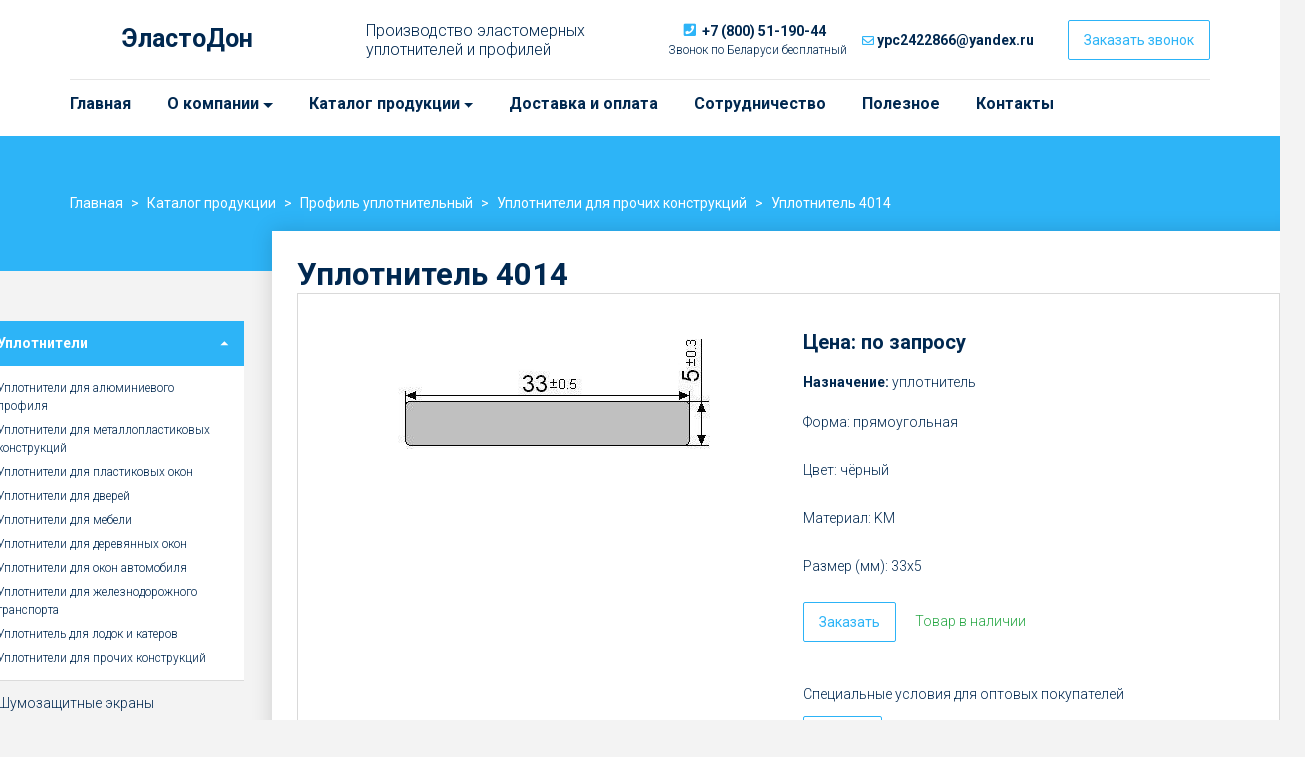

--- FILE ---
content_type: text/html; charset=UTF-8
request_url: https://ypc-r.by/katalog-produkczii/uplotniteli/dlya-prochix-konstrukczij/4014
body_size: 11435
content:
<!DOCTYPE html>
<html lang="ru">
	<head>
	<script src="https://ajax.googleapis.com/ajax/libs/jquery/3.5.1/jquery.min.js"></script>
	<meta charset="utf-8">
    <meta name="viewport" content="width=device-width, initial-scale=1, shrink-to-fit=no">
	<base href="/" />
	<link rel="canonical" href="https://ypc-r.by/katalog-produkczii/uplotniteli/dlya-prochix-konstrukczij/4014" />
  
	<script async src="https://api-maps.yandex.ru/2.1/?apikey=eaa35f24-967f-45d1-9a93-1caf6c888f16&lang=ru_RU" type="text/javascript"></script>   
	 
	<title>Уплотнитель 4014 - купить по доступным ценам от производителя, характеристики и назначение | Донпрофкомплект</title>  
<meta name="description" content="Уплотнитель 4014 по выгодным ценам в Минске, Гомеле, Бресте. Уплотнитель 4014: характеристики, описание и назначение. Специальные условия оптовой продажи и доставка по республике Беларусь. Купить в компании Донпрофкомплект.">
	<link rel="stylesheet" href="https://stackpath.bootstrapcdn.com/bootstrap/4.1.1/css/bootstrap.min.css" integrity="sha384-WskhaSGFgHYWDcbwN70/dfYBj47jz9qbsMId/iRN3ewGhXQFZCSftd1LZCfmhktB" crossorigin="anonymous">
    
	<link rel="preconnect" href="https://fonts.gstatic.com"crossorigin />
	<link rel="preload" as="style" href="https://fonts.googleapis.com/css2?family=Roboto:wght@300;400;700;900&display=swap" />
	<link rel="stylesheet" href="https://fonts.googleapis.com/css2?family=Roboto:wght@300;400;700;900&display=swap">
    <meta name="yandex-verification" content="f5d9e6cc7a2d0a33" />
<meta name="google-site-verification" content="dasmokuy06GtTHND4FgBHL3n1-_IOv4hrON3Jx9nj6U" />
	<link rel="stylesheet" href="https://use.fontawesome.com/releases/v5.2.0/css/all.css" integrity="sha384-hWVjflwFxL6sNzntih27bfxkr27PmbbK/iSvJ+a4+0owXq79v+lsFkW54bOGbiDQ" crossorigin="anonymous">
	<!--<link rel="stylesheet" href="u/assets/templates/main/css/style_first.css" type="text/css" media="screen, projection" />-->
	<link rel="stylesheet" href="/assets/templates/main/css/styler_min.css" type="text/css" media="screen, projection" />   
	<link rel="shortcut icon" href="/favicon.svg" type="image/x-icon">
    	<meta name="yandex-verification" content="2796778d30975a85" />

	<!-- Google Tag Manager -->
<script>(function(w,d,s,l,i){w[l]=w[l]||[];w[l].push({'gtm.start':
new Date().getTime(),event:'gtm.js'});var f=d.getElementsByTagName(s)[0],
j=d.createElement(s),dl=l!='dataLayer'?'&l='+l:'';j.async=true;j.src=
'https://www.googletagmanager.com/gtm.js?id='+i+dl;f.parentNode.insertBefore(j,f);
})(window,document,'script','dataLayer','GTM-MJ76B4DH');</script>
<!-- End Google Tag Manager -->


	<script src="https://cdn.jsdelivr.net/npm/@fancyapps/ui@5.0/dist/fancybox/fancybox.umd.js"></script>
	<link
	  rel="stylesheet"
	  href="https://cdn.jsdelivr.net/npm/@fancyapps/ui@5.0/dist/fancybox/fancybox.css"
	/>	



</head>
	
<body>	
	<!-- Google Tag Manager (noscript) -->
<noscript><iframe src="https://www.googletagmanager.com/ns.html?id=GTM-MJ76B4DH"
height="0" width="0" style="display:none;visibility:hidden"></iframe></noscript>
<!-- End Google Tag Manager (noscript) -->
<!--START HEADER-->
	<header id="header">
      <div class="container">
		<div class="shadow-page" style="display:none"></div>
        <div class="header__wrap">
			<a href="/" class="header__logo"><img data-src="/assets/images/new/logo1.png"><p class="textlogo">ЭластоДон</p></a>
          <p class="header__slogan d-none d-xl-block">Производство эластомерных уплотнителей и профилей</p>
			
			<!--<div class="header__regions">
	<div class="header__regions_name">
				<span>Ваша страна:</span> Беларусь
	</div>
	<noindex><ul class="header__regions_toggle" style="display: none;">
					<li>
				<a href="https://ypc-r.ru/katalog-produkczii/uplotniteli/dlya-prochix-konstrukczij/4014">
					Москва				</a>
			</li>
	  			<li>
				<a href="https://ypc-r.by/katalog-produkczii/uplotniteli/dlya-prochix-konstrukczij/4014">
					Беларусь				</a>
			</li>
	  			<li>
				<a href="https://ypc-r.kz/katalog-produkczii/uplotniteli/dlya-prochix-konstrukczij/4014">
					Казахстан				</a>
			</li>
	  			<li>
				<a href="https://spb.ypc-r.ru/katalog-produkczii/uplotniteli/dlya-prochix-konstrukczij/4014">
					Санкт-Петербург				</a>
			</li>
	  			<li>
				<a href="https://volgograd.ypc-r.ru/katalog-produkczii/uplotniteli/dlya-prochix-konstrukczij/4014">
					Волгоград				</a>
			</li>
	  			<li>
				<a href="https://voronezh.ypc-r.ru/katalog-produkczii/uplotniteli/dlya-prochix-konstrukczij/4014">
					Воронеж				</a>
			</li>
	  			<li>
				<a href="https://groznyj.ypc-r.ru/katalog-produkczii/uplotniteli/dlya-prochix-konstrukczij/4014">
					Грозный				</a>
			</li>
	  			<li>
				<a href="https://ekb.ypc-r.ru/katalog-produkczii/uplotniteli/dlya-prochix-konstrukczij/4014">
					Екатеринбург				</a>
			</li>
	  			<li>
				<a href="https://irkutsk.ypc-r.ru/katalog-produkczii/uplotniteli/dlya-prochix-konstrukczij/4014">
					Иркутск				</a>
			</li>
	  			<li>
				<a href="https://kazan.ypc-r.ru/katalog-produkczii/uplotniteli/dlya-prochix-konstrukczij/4014">
					Казань				</a>
			</li>
	  			<li>
				<a href="https://krasnodar.ypc-r.ru/katalog-produkczii/uplotniteli/dlya-prochix-konstrukczij/4014">
					Краснодар				</a>
			</li>
	  			<li>
				<a href="https://krasnoyarsk.ypc-r.ru/katalog-produkczii/uplotniteli/dlya-prochix-konstrukczij/4014">
					Красноярск				</a>
			</li>
	  			<li>
				<a href="https://magadan.ypc-r.ru/katalog-produkczii/uplotniteli/dlya-prochix-konstrukczij/4014">
					Магадан				</a>
			</li>
	  			<li>
				<a href="https://mahachkala.ypc-r.ru/katalog-produkczii/uplotniteli/dlya-prochix-konstrukczij/4014">
					Махачкала				</a>
			</li>
	  			<li>
				<a href="https://nnov.ypc-r.ru/katalog-produkczii/uplotniteli/dlya-prochix-konstrukczij/4014">
					Нижний-Новгород				</a>
			</li>
	  			<li>
				<a href="https://nizhniy-tagil.ypc-r.ru/katalog-produkczii/uplotniteli/dlya-prochix-konstrukczij/4014">
					Нижний Тагил				</a>
			</li>
	  			<li>
				<a href="https://nsk.ypc-r.ru/katalog-produkczii/uplotniteli/dlya-prochix-konstrukczij/4014">
					Новосибирск				</a>
			</li>
	  			<li>
				<a href="https://omsk.ypc-r.ru/katalog-produkczii/uplotniteli/dlya-prochix-konstrukczij/4014">
					Омск				</a>
			</li>
	  			<li>
				<a href="https://perm.ypc-r.ru/katalog-produkczii/uplotniteli/dlya-prochix-konstrukczij/4014">
					Пермь				</a>
			</li>
	  			<li>
				<a href="https://petropavlovsk-kamchatskij.ypc-r.ru/katalog-produkczii/uplotniteli/dlya-prochix-konstrukczij/4014">
					Петропавловск-Камчатский				</a>
			</li>
	  			<li>
				<a href="https://samara.ypc-r.ru/katalog-produkczii/uplotniteli/dlya-prochix-konstrukczij/4014">
					Самара				</a>
			</li>
	  			<li>
				<a href="https://rostov.ypc-r.ru/katalog-produkczii/uplotniteli/dlya-prochix-konstrukczij/4014">
					Ростов-на-Дону				</a>
			</li>
	  			<li>
				<a href="https://tyumen.ypc-r.ru/katalog-produkczii/uplotniteli/dlya-prochix-konstrukczij/4014">
					Тюмень				</a>
			</li>
	  			<li>
				<a href="https://ulan-ude.ypc-r.ru/katalog-produkczii/uplotniteli/dlya-prochix-konstrukczij/4014">
					Улан-Удэ				</a>
			</li>
	  			<li>
				<a href="https://ufa.ypc-r.ru/katalog-produkczii/uplotniteli/dlya-prochix-konstrukczij/4014">
					Уфа				</a>
			</li>
	  			<li>
				<a href="https://chelyabinsk.ypc-r.ru/katalog-produkczii/uplotniteli/dlya-prochix-konstrukczij/4014">
					Челябинск				</a>
			</li>
	  			<li>
				<a href="https://chita.ypc-r.ru/katalog-produkczii/uplotniteli/dlya-prochix-konstrukczij/4014">
					Чита				</a>
			</li>
	  			<li>
				<a href="https://yuzhno-sakhalinsk.ypc-r.ru/katalog-produkczii/uplotniteli/dlya-prochix-konstrukczij/4014">
					Южно-Сахалинск				</a>
			</li>
	  	      
	</ul>
	</noindex>
</div>
-->
			<!-- <div class="phonebox"> -->
				<div class="header__phonebox">
	<div class="header__phonebox_tel">
			<i class="fas fa-phone-square"></i>  <a href="tel:+78005119044" class="header__phone">+7 (800) 51-190-44</a>
					<br>&nbsp;&nbsp;Звонок по Беларуси бесплатный
				</div>
	<div class="header__phonebox_mail">
		<i class="far fa-envelope"></i> 
	<a href="mailto:ypc2422866@yandex.ru" class="header__phone header__mail">ypc2422866@yandex.ru</a>
	</div>
</div>

            <button type="button" class="btn btn-outline-primary ml-2" data-toggle="modal" data-target="#callOrderForm">Заказать звонок</button>  
			<!-- </div> -->
          </div>
        </div> 
		
    </header>
		<!-- ↓ main menu-->
	<nav class="navbar navbar-expand-lg navbar-light bg-white pt-0">
		<div class="container mobmenu">
      <button class="navbar-toggler" type="button" data-toggle="collapse" data-target="#topnav"><span class="navbar-toggler-icon"></span></button>
      <div class="collapse navbar-collapse" id="topnav">
			<!-- menu -->
<ul class="navbar-nav w-100" itemscope itemtype="https://schema.org/SiteNavigationElement">
	<!-- topnav_rowTpl -->
<li class="nav-item" itemprop="name">
  <meta itemprop="position" content="0">
  <a class="nav-link" href="https://ypc-r.by/" title="Главная" itemprop="url">Главная</a>
</li>
<!-- <li class="nav-item dropdown">
<a  class="nav-link dropdown-toggle" href="/o-kompani">О компании</a>
<div class="dropdown-menu">
<span itemprop="name"><a class="dropdown-item" href="/o-kompani/sertifikaty" itemprop="url">Сертификаты</a></span>

</div>
</li> -->

<li class="nav-item dropdown">
	<span itemprop="name"><a style="width:14%;" class="nav-link dropdown-toggle" href="/o-kompani" itemprop="url">О компании</a></span>
<div class="dropdown-menu">
<span itemprop="name"><a class="dropdown-item" href="/o-kompani/sertifikaty" itemprop="url">Сертификаты</a></span>

</div>
</li>
<!-- <li class="nav-item dropdown active">
<a  class="nav-link dropdown-toggle" href="/katalog-produkczii">Каталог продукции</a>
<div class="dropdown-menu">
<span itemprop="name"><a class="dropdown-item" href="/katalog-produkczii/uplotniteli" itemprop="url">Уплотнители</a></span>
<span itemprop="name"><a class="dropdown-item" href="/katalog-produkczii/shumozaschitnie-ekrany" itemprop="url">Шумозащитные экраны</a></span>
<span itemprop="name"><a class="dropdown-item" href="/katalog-produkczii/deformacionnie-shvy-i-gidroizolyacionnaya-shponka" itemprop="url">Профили деформационного шва</a></span>
<span itemprop="name"><a class="dropdown-item" href="/katalog-produkczii/porojek-protivoskoljeniya" itemprop="url">Порожек противоскольжения</a></span>
<span itemprop="name"><a class="dropdown-item" href="/katalog-produkczii/rezinoviy-otboinik" itemprop="url">Резиновый отбойник</a></span>
<span itemprop="name"><a class="dropdown-item" href="/katalog-produkczii/perila-iz-pvh" itemprop="url">Поручень ПВХ для перил</a></span>
<span itemprop="name"><a class="dropdown-item" href="/katalog-produkczii/rezinovy-shur" itemprop="url">Шнуры резиновые</a></span>
<span itemprop="name"><a class="dropdown-item" href="/katalog-produkczii/trosik-v-opletke" itemprop="url">Металлический трос в оболочке</a></span>
<span itemprop="name"><a class="dropdown-item" href="/katalog-produkczii/zhguty" itemprop="url">Жгуты кровоостанавливающие</a></span>
<span itemprop="name"><a class="dropdown-item" href="/katalog-produkczii/taktilnaya-plitka" itemprop="url">Тактильная плитка</a></span>

</div>
</li> -->

<li class="nav-item dropdown active">
	<span itemprop="name"><a style="width:14%;" class="nav-link dropdown-toggle" href="/katalog-produkczii" itemprop="url">Каталог продукции</a></span>
<div class="dropdown-menu">
<span itemprop="name"><a class="dropdown-item" href="/katalog-produkczii/uplotniteli" itemprop="url">Уплотнители</a></span>
<span itemprop="name"><a class="dropdown-item" href="/katalog-produkczii/shumozaschitnie-ekrany" itemprop="url">Шумозащитные экраны</a></span>
<span itemprop="name"><a class="dropdown-item" href="/katalog-produkczii/deformacionnie-shvy-i-gidroizolyacionnaya-shponka" itemprop="url">Профили деформационного шва</a></span>
<span itemprop="name"><a class="dropdown-item" href="/katalog-produkczii/porojek-protivoskoljeniya" itemprop="url">Порожек противоскольжения</a></span>
<span itemprop="name"><a class="dropdown-item" href="/katalog-produkczii/rezinoviy-otboinik" itemprop="url">Резиновый отбойник</a></span>
<span itemprop="name"><a class="dropdown-item" href="/katalog-produkczii/perila-iz-pvh" itemprop="url">Поручень ПВХ для перил</a></span>
<span itemprop="name"><a class="dropdown-item" href="/katalog-produkczii/rezinovy-shur" itemprop="url">Шнуры резиновые</a></span>
<span itemprop="name"><a class="dropdown-item" href="/katalog-produkczii/trosik-v-opletke" itemprop="url">Металлический трос в оболочке</a></span>
<span itemprop="name"><a class="dropdown-item" href="/katalog-produkczii/zhguty" itemprop="url">Жгуты кровоостанавливающие</a></span>
<span itemprop="name"><a class="dropdown-item" href="/katalog-produkczii/taktilnaya-plitka" itemprop="url">Тактильная плитка</a></span>

</div>
</li>
<!-- topnav_rowTpl -->
<li class="nav-item" itemprop="name">
  <meta itemprop="position" content="4">
  <a class="nav-link" href="/dostavka-i-oplata" title="Доставка и оплата" itemprop="url">Доставка и оплата</a>
</li>
<!-- topnav_rowTpl -->
<li class="nav-item" itemprop="name">
  <meta itemprop="position" content="5">
  <a class="nav-link" href="/sotrudnichestvo" title="Сотрудничество" itemprop="url">Сотрудничество</a>
</li>
<!-- topnav_rowTpl -->
<li class="nav-item dropdown" itemprop="name">
  <meta itemprop="position" content="6">
  <a class="nav-link" href="/stati" title="Полезное" itemprop="url">Полезное</a>
</li>
<!-- topnav_rowTpl -->
<li class="nav-item last" itemprop="name">
  <meta itemprop="position" content="7">
  <a class="nav-link" href="/kontaktyi" title="Контакты" itemprop="url">Контакты</a>
</li>

</ul>

		</div>  
     </div> 
    </nav>	
<!-- END HEADER-->
	<!-- START CONTENT-->
	<section class="page-title">
      <div class="container">
        <ol itemscope itemtype="https://schema.org/BreadcrumbList" class="breadcrumb"><li itemprop="itemListElement" itemscope itemtype="https://schema.org/ListItem" class="breadcrumb-item"><span class="B_firstCrumb"><a itemprop="item" class="B_homeCrumb" href="/" title="Главная"><span itemprop="name">Главная</span></a><meta itemprop="position" content="1" /></span></li><li itemprop="itemListElement" itemscope itemtype="https://schema.org/ListItem" class="breadcrumb-item"><a itemprop="item" class="B_crumb" href="/katalog-produkczii" title="Каталог продукции"><span itemprop="name">Каталог продукции</span></a><meta itemprop="position" content="2" /></li><li itemprop="itemListElement" itemscope itemtype="https://schema.org/ListItem" class="breadcrumb-item"><a itemprop="item" class="B_crumb" href="/katalog-produkczii/uplotniteli" title="Уплотнительные профили промышленного и бытового назначения на заказ с доставкой в Беларуси. Производство и поставка резиновых уплотнителей по оптовым ценам от компании ЭластоДон"><span itemprop="name">Профиль уплотнительный</span></a><meta itemprop="position" content="3" /></li><li itemprop="itemListElement" itemscope itemtype="https://schema.org/ListItem" class="breadcrumb-item"><a itemprop="item" class="B_crumb" href="/katalog-produkczii/uplotniteli/dlya-prochix-konstrukczij" title="Уплотнители для прочих конструкций"><span itemprop="name">Уплотнители для прочих конструкций</span></a><meta itemprop="position" content="4" /></li><li itemprop="itemListElement" itemscope itemtype="https://schema.org/ListItem" class="breadcrumb-item"><span class="B_lastCrumb"><span itemprop="name" class="B_currentCrumb">Уплотнитель 4014</span><meta itemprop="position" content="5" /></span></li></ol>
      </div>  
    </section>
    <section class="content">
      <div class="container">
        <div class="row">
		  <div class="col-12 col-md-9 order-md-2">
            <div class="text-block">
			  <h1 class="catalog-title">Уплотнитель 4014</h1>
				
				

	<script>
		Fancybox.bind("[data-fancybox]", {
		  // Your custom options
		});
	</script>			
				
				

              <div class="row prod-block">
                <div id="doc_1" class="col-12 col-sm-6">
                  <!--<img data-src="/assets/images/katalog/14/4014.jpg" class="img-fluid">-->
					<a href="/assets/images/katalog/14/4014.jpg" data-fancybox="gallery" data-caption="">
        					<img src="/assets/images/katalog/14/4014.jpg" class="img-fluid" alt="Уплотнитель 4014">
    					</a>
                </div>
                <div class="col-12 col-sm-6">
                  <!--<p class="prod-block-title"></p>-->
                  <p class="prod-block-subtitle"></p>
					<p class="price">Цена: по запросу  </p>
					<p class="price off">Цена: от 5 руб.</p>
					<p class="price">  </p>
                  <p><strong>Назначение:</strong>&nbsp;уплотнитель</p>
<p></p>
<p></p>
				  <div><span class='param_name'>Форма: </span><span class='param_val'> прямоугольная</span></div><br><div><span class='param_name'>Цвет: </span><span class='param_val'> чёрный</span></div><br><div><span class='param_name'>Материал: </span><span class='param_val'> KM</span></div><br><div><span class='param_name'>Размер (мм): </span><span class='param_val'> 33х5</span></div><br>	
                  <button class="btn btn-outline-primary" data-toggle="modal" data-target="#orderForm">Заказать</button>
					<span class="pl-3 text-success">Товар в наличии</span>
					<br>
					<p style="margin-top: 40px;margin-bottom: 10px;">Специальные условия для оптовых покупателей</p>
                  <button type="button" class="btn btn-outline-primary ml-2" data-toggle="modal" data-target="#callOrderForm" style="margin-left: 0!important;">Узнать</button>
					<div class="dilivery-tovar"><span>Доставка по Беларуси</span></div>
                </div>
              </div>
              <div class="row prod-prem-row">
                <div class="col-12 col-sm-6 col-lg-4 about-item">
					<img data-src="/assets/images/new/stopwatch-d.png">
                  <p>Срок выполнения заказов до 10 дней в зависимости от загрузки производства.</p>  
                </div>  
                <div class="col-12 col-sm-6 col-lg-4 about-item">
                  <img data-src="/assets/images/new/box-d.png">
                  <p>Осуществляем поставку в любые регионы Беларуси и зарубеж.</p>  
                </div> 
                <div class="col-12 col-sm-6 col-lg-4 about-item">
                  <img data-src="/assets/images/new/recommended-d.png">
                  <p>Гарантируем высочайшее качество выпускаемой нами продукции.</p>  
                </div>  
              </div>  
		 		 <!-- <p><a href="/katalog-produkczii" class="back-btn"><i class="fas fa-chevron-left"></i><span>Назад к списку</span></a></p> -->
			  <div class="row">
				  <div class="col-12 mt-5">
				  	<h2>Уплотнитель 4014: описание и способы заказа</h2>
					  <p>Уплотнитель 4014 - от компании производителя ООО "ДОНПРОФКОМПЛЕКТ". Совершайте заказ на сайте или по телефону, наши менеджеры по продажам оперативно примут вашу заявку и ответят на все интересующие вопросы.</p><p>Технические характеристики, цвет, размер и прочие параметры товаров уточняйте при заказе. Доставка нашей продукции и заявки на нее доступны в городах:  Минск, Гомель, Брест и других регионах Беларуси.</p>
				  </div>
				  <div class="col-12 mt-3">
				  	<h3>Сертификат на продукцию</h3>
				  	<img src="documents/СС_598_Донпрофкомплект.jpg" class="certificate-image">
				  </div>
				  
				  <div class="col-12 mt-3">
					  <h2>Другие товары</h2>
					  <div class="row">
<div class="col-12 col-sm-6 col-lg-4 prod" id="1737">
	
  <div class="card catalog-card">
	  <div class="in_stock">
	<p>В наличии</p>
</div>

	  <div class="parametr_list_hover_block">
		  <a href="https://ypc-r.by/katalog-produkczii/uplotniteli/dlya-prochix-konstrukczij/5226">
<div class="hover_block">
	<div class="parametres_list">
		<p style="display:none;" class="hide_p_text">9,4х12,2 сложная KM чёрный</p>
		<span class="param_name">Размер: </span><span class="param_val">9,4х12,2</span><br>
		<span class="param_name">Форма: </span><span class="param_val">сложная</span><br>
		<span class="param_name">Материал: </span><span class="param_val">KM</span><br>
		<span class="param_name">Цвет: </span><span class="param_val">чёрный</span><br>
	</div>
</div>
		  </a>
</div>
	  
    <div class="card-icon"><a href="https://ypc-r.by/katalog-produkczii/uplotniteli/dlya-prochix-konstrukczij/5226"><img class="img-fluid" src="/assets/images/katalog/15/5226.jpg" alt="Уплотнитель 5226"></a></div>
    <div class="card-body">
      <a href="https://ypc-r.by/katalog-produkczii/uplotniteli/dlya-prochix-konstrukczij/5226">
		  <!-- <p class="card-text">Уплотнитель 5226</p></a>  -->
		<p class="card-text">Уплотнитель 5226</p></a>
		
		<br>
		  <p class="price">Цена: по запросу </p>
		  <p class="price off">Цена: от 5 руб.</p>
		  <p class="price"> </p>
		<div class="dilivery-tovar"><span>Рассчитать доставку</span></div><br>
		<p class="mb-0"><button class="btn btn-outline-primary" data-toggle="modal" data-target="#orderForm">Заказать</button></p>
    </div>	
  </div>
</div>
<div class="col-12 col-sm-6 col-lg-4 prod" id="1572">
	
  <div class="card catalog-card">
	  <div class="in_stock">
	<p>В наличии</p>
</div>

	  <div class="parametr_list_hover_block">
		  <a href="https://ypc-r.by/katalog-produkczii/uplotniteli/dlya-prochix-konstrukczij/4025">
<div class="hover_block">
	<div class="parametres_list">
		<p style="display:none;" class="hide_p_text">5,9х5,1 П-образный KM чёрный</p>
		<span class="param_name">Размер: </span><span class="param_val">5,9х5,1</span><br>
		<span class="param_name">Форма: </span><span class="param_val">П-образный</span><br>
		<span class="param_name">Материал: </span><span class="param_val">KM</span><br>
		<span class="param_name">Цвет: </span><span class="param_val">чёрный</span><br>
	</div>
</div>
		  </a>
</div>
	  
    <div class="card-icon"><a href="https://ypc-r.by/katalog-produkczii/uplotniteli/dlya-prochix-konstrukczij/4025"><img class="img-fluid" src="/assets/images/katalog/14/4025.jpg" alt="Уплотнитель 4025"></a></div>
    <div class="card-body">
      <a href="https://ypc-r.by/katalog-produkczii/uplotniteli/dlya-prochix-konstrukczij/4025">
		  <!-- <p class="card-text">Уплотнитель 4025</p></a>  -->
		<p class="card-text">Уплотнитель 4025</p></a>
		
		<br>
		  <p class="price">Цена: по запросу </p>
		  <p class="price off">Цена: от 5 руб.</p>
		  <p class="price"> </p>
		<div class="dilivery-tovar"><span>Рассчитать доставку</span></div><br>
		<p class="mb-0"><button class="btn btn-outline-primary" data-toggle="modal" data-target="#orderForm">Заказать</button></p>
    </div>	
  </div>
</div>
<div class="col-12 col-sm-6 col-lg-4 prod" id="1709">
	
  <div class="card catalog-card">
	  <div class="in_stock">
	<p>В наличии</p>
</div>

	  <div class="parametr_list_hover_block">
		  <a href="https://ypc-r.by/katalog-produkczii/uplotniteli/dlya-prochix-konstrukczij/5031">
<div class="hover_block">
	<div class="parametres_list">
		<p style="display:none;" class="hide_p_text">44,5х7,5 сложная KM чёрный</p>
		<span class="param_name">Размер: </span><span class="param_val">44,5х7,5</span><br>
		<span class="param_name">Форма: </span><span class="param_val">сложная</span><br>
		<span class="param_name">Материал: </span><span class="param_val">KM</span><br>
		<span class="param_name">Цвет: </span><span class="param_val">чёрный</span><br>
	</div>
</div>
		  </a>
</div>
	  
    <div class="card-icon"><a href="https://ypc-r.by/katalog-produkczii/uplotniteli/dlya-prochix-konstrukczij/5031"><img class="img-fluid" src="/assets/images/katalog/15/5031.jpg" alt="Уплотнитель 5031"></a></div>
    <div class="card-body">
      <a href="https://ypc-r.by/katalog-produkczii/uplotniteli/dlya-prochix-konstrukczij/5031">
		  <!-- <p class="card-text">Уплотнитель 5031</p></a>  -->
		<p class="card-text">Уплотнитель 5031</p></a>
		
		<br>
		  <p class="price">Цена: по запросу </p>
		  <p class="price off">Цена: от 5 руб.</p>
		  <p class="price"> </p>
		<div class="dilivery-tovar"><span>Рассчитать доставку</span></div><br>
		<p class="mb-0"><button class="btn btn-outline-primary" data-toggle="modal" data-target="#orderForm">Заказать</button></p>
    </div>	
  </div>
</div>

</div>
				  </div>
					<div class="col-12 mt-3">
					  <p>Другие товары:
					  <a href="/katalog-produkczii/uplotniteli">Уплотнители</a>,
					  <a href="/katalog-produkczii/shumozaschitnie-ekrany">Шумозащитные экраны</a>,
					  <a href="/katalog-produkczii/deformacionnie-shvy-i-gidroizolyacionnaya-shponka">Профиль для деформационного шва</a>,
					  <a href="/katalog-produkczii/porojek-protivoskoljeniya">Порожек противоскольжения</a>,
					  <a href="/katalog-produkczii/rezinoviy-otboinik">Резиновый отбойник</a>,
					  <a href="/katalog-produkczii/perila-iz-pvh">Поручень ПВХ для перил</a>,
					  <a href="/katalog-produkczii/rezinovy-shur">Резиновый шнур</a>,
					  <a href="/katalog-produkczii/trosik-v-opletke">Металлический трос в оболочке</a>,
					  <a href="/katalog-produkczii/zhguty">Жгуты кровоостанавливающие</a>,
					  <a href="/katalog-produkczii/taktilnaya-plitka">Тактильная плитка</a>.
					  </p>
				  </div>
          <div class="col-12 mt-3"><p>Все товары раздела: <a href="/katalog-produkczii/uplotniteli/dlya-prochix-konstrukczij">Уплотнители для прочих конструкций</a></p></div>
			  </div>
            </div>
          </div>
          <div class="col-12 col-md-3 order-2 order-md-1 sidebar">
            <nav>
              <ul class="side-nav"><li class="nav-item nav-item-drop active">
	<a  class="nav-link dropdown-toggle" href="/katalog-produkczii/uplotniteli">Уплотнители</a><div class="dropdown-arrow"></div>
<ul class="dropdown">
<li class="nav-item"><a class="nav-link" href="/katalog-produkczii/uplotniteli/dlya-alyuminievyix-konstrukczij">Уплотнители для алюминиевого профиля</a></li>
<li class="nav-item"><a class="nav-link" href="/katalog-produkczii/uplotniteli/dlya-metalloplastikovyix-konstrukczij">Уплотнители для металлопластиковых конструкций</a></li>
<li class="nav-item"><a class="nav-link" href="/katalog-produkczii/uplotniteli/uplotniteli-dlya-plastikovyh-okon">Уплотнители для пластиковых окон</a></li>
<li class="nav-item"><a class="nav-link" href="/katalog-produkczii/uplotniteli/uplotniteli-dlya-dverej">Уплотнители для дверей</a></li>
<li class="nav-item"><a class="nav-link" href="/katalog-produkczii/uplotniteli/dlya-mebeli">Уплотнители для мебели</a></li>
<li class="nav-item"><a class="nav-link" href="/katalog-produkczii/uplotniteli/dlya-derevyannyix-konstrukczij">Уплотнители для деревянных окон</a></li>
<li class="nav-item"><a class="nav-link" href="/katalog-produkczii/uplotniteli/uplotniteli-dlya-avtotransporta">Уплотнители для окон автомобиля</a></li>
<li class="nav-item"><a class="nav-link" href="/katalog-produkczii/uplotniteli/dlya-jeleznogorojnogo-transporta">Уплотнители для железнодорожного транспорта</a></li>
<li class="nav-item"><a class="nav-link" href="/katalog-produkczii/uplotniteli/dlya-vodnogo-transporta">Уплотнитель для лодок и катеров</a></li>
<li class="nav-item"><a class="nav-link" href="/katalog-produkczii/uplotniteli/dlya-prochix-konstrukczij">Уплотнители для прочих конструкций</a></li>

</ul>
</li>
<li class="nav-item nav-item-drop">
  <a class="nav-link" href="/katalog-produkczii/shumozaschitnie-ekrany" title="Уплотнители для шумозащитных экранов автодорог">Шумозащитные экраны</a>
</li>
<li class="nav-item nav-item-drop">
  <a class="nav-link" href="/katalog-produkczii/deformacionnie-shvy-i-gidroizolyacionnaya-shponka" title="Профили деформационного шва">Профили деформационного шва</a>
</li>
<li class="nav-item nav-item-drop">
  <a class="nav-link" href="/katalog-produkczii/porojek-protivoskoljeniya" title="Противоскользящие уголки и накладки на ступени">Порожек противоскольжения</a>
</li>
<li class="nav-item nav-item-drop">
  <a class="nav-link" href="/katalog-produkczii/rezinoviy-otboinik" title="Резиновый отбойник">Резиновый отбойник</a>
</li>
<li class="nav-item nav-item-drop">
	<a  class="nav-link dropdown-toggle" href="/katalog-produkczii/perila-iz-pvh">Поручень ПВХ для перил</a><div class="dropdown-arrow"></div>
<ul class="dropdown">
<li class="nav-item"><a class="nav-link" href="/katalog-produkczii/perila-iz-pvh/25-3mm">ПВХ поручень 25х3 мм</a></li>
<li class="nav-item"><a class="nav-link" href="/katalog-produkczii/perila-iz-pvh/30-4mm">ПВХ поручень 30х4 мм</a></li>
<li class="nav-item"><a class="nav-link" href="/katalog-produkczii/perila-iz-pvh/40-4mm">ПВХ поручень 40х4 мм</a></li>

</ul>
</li>
<li class="nav-item nav-item-drop">
  <a class="nav-link" href="/katalog-produkczii/rezinovy-shur" title="Шнуры резиновые круглого сечения">Шнуры резиновые</a>
</li>
<li class="nav-item nav-item-drop">
  <a class="nav-link" href="/katalog-produkczii/trosik-v-opletke" title="Металлический трос в оболочке">Металлический трос в оболочке</a>
</li>
<li class="nav-item nav-item-drop">
  <a class="nav-link" href="/katalog-produkczii/zhguty" title="Жгуты кровоостанавливающие">Жгуты кровоостанавливающие</a>
</li>
<li class="nav-item last nav-item-drop">
	<a  class="nav-link dropdown-toggle" href="/katalog-produkczii/taktilnaya-plitka">Тактильная плитка</a><div class="dropdown-arrow"></div>
<ul class="dropdown">
<li class="nav-item"><a class="nav-link" href="/katalog-produkczii/taktilnaya-plitka/plitka-taktilnaya-300h300-mm">Плитка тактильная 300х300 мм</a></li>

</ul>
</li>
</ul>
            </nav>
          </div>
        </div>  
      </div>  
    </section>

<!-- START FOOTER-->
<section class="bottomask">
  <div class="container">

    <form name="bottomform" method="post" action="https://ypc-r.by/katalog-produkczii/uplotniteli/dlya-prochix-konstrukczij/4014" id="bottomform">
          <div class="row align-items-center">
            <div class="col-12 col-lg-4">
				<div class="bottom_form_title">Появились вопросы?</div>  
              <p>Оставьте свой телефон, и мы с вами свяжемся.</p>
				<input type="hidden" name="formid"  value="bottomform" />
            </div>  
            <div class="form-group col-md-4 col-lg-3">
              <input type="text" class="form-control" id="bottomname" name="name" placeholder="Как к вам обращаться" value="" />
            </div>
            <div class="form-group col-md-4 col-lg-3">
              <input type="text" required="required" class="form-control phone-masked" name="phone" id="bottomphone" placeholder="Телефон" value="" />
            </div>
            <div class="col-md-4 col-lg-2">
              <button type="submit" name="submit" class="btn btn-lg btn-white">Отправить</button>  
            </div>
			  <input name="lastname" class="lastname" type="text" style="display:none;" value="" />
			  <div class="col-12"></div>
          </div>  
        </form>
	
  </div>
</section>

<footer>
  <section>
    <div class="container">
      <div class="row">
        <div class="col-sm-6 col-md-2" itemscope itemtype="https://schema.org/SiteNavigationElement">
			<a class="footer-menu__title" href="/">Главная</a>
          <p  itemprop="name"><a href="/o-kompani" itemprop="url">О компании</a></p>
<p  itemprop="name"><a href="/katalog-produkczii" itemprop="url">Каталог продукции</a></p>
<p  itemprop="name"><a href="/dostavka-i-oplata" itemprop="url">Доставка и оплата</a></p>
<p  itemprop="name"><a href="/sotrudnichestvo" itemprop="url">Сотрудничество</a></p>
<p  itemprop="name"><a href="/stati" itemprop="url">Полезное</a></p>
<p  itemprop="name"><a href="/kontaktyi" itemprop="url">Контакты</a></p>

        </div>
       <!-- <div class="d-none d-md-block col-md-3">
          <p class="footer-menu__title">Каталог продукции</p>
          <p  itemprop="name"><a href="/katalog-produkczii/uplotniteli" itemprop="url">Уплотнители</a></p>
<p  itemprop="name"><a href="/katalog-produkczii/shumozaschitnie-ekrany" itemprop="url">Шумозащитные экраны</a></p>
<p  itemprop="name"><a href="/katalog-produkczii/deformacionnie-shvy-i-gidroizolyacionnaya-shponka" itemprop="url">Профили деформационного шва</a></p>
<p  itemprop="name"><a href="/katalog-produkczii/porojek-protivoskoljeniya" itemprop="url">Порожек противоскольжения</a></p>
<p  itemprop="name"><a href="/katalog-produkczii/rezinoviy-otboinik" itemprop="url">Резиновый отбойник</a></p>
<p  itemprop="name"><a href="/katalog-produkczii/perila-iz-pvh" itemprop="url">Поручень ПВХ для перил</a></p>
<p  itemprop="name"><a href="/katalog-produkczii/rezinovy-shur" itemprop="url">Шнуры резиновые</a></p>
<p  itemprop="name"><a href="/katalog-produkczii/trosik-v-opletke" itemprop="url">Металлический трос в оболочке</a></p>
<p  itemprop="name"><a href="/katalog-produkczii/zhguty" itemprop="url">Жгуты кровоостанавливающие</a></p>
<p  itemprop="name"><a href="/katalog-produkczii/taktilnaya-plitka" itemprop="url">Тактильная плитка</a></p>

        </div>-->
		  
		<div class="d-none d-md-block col-md-3"  itemscope itemtype="https://schema.org/SiteNavigationElement">
			<p class="footer-menu__title" >Каталог продукции</p>
			<p itemprop="name"><a href="/katalog-produkczii/uplotniteli" itemprop="url">Уплотнительная резина</a></p>
			<p itemprop="name"><a href="/katalog-produkczii/shumozaschitnie-ekrany" itemprop="url">Шумозащитные экраны</a></p>
			<p itemprop="name"><a href="/katalog-produkczii/deformacionnie-shvy-i-gidroizolyacionnaya-shponka" itemprop="url">Деформационные швы</a></p>
			<p itemprop="name"><a href="/katalog-produkczii/porojek-protivoskoljeniya" itemprop="url">Порожек противоскольжения</a></p>
			<p itemprop="name"><a href="/katalog-produkczii/rezinoviy-otboinik" itemprop="url">Резиновый отбойник</a></p>
			<p itemprop="name"><a href="/katalog-produkczii/perila-iz-pvh" itemprop="url">Поручень ПВХ для перил</a></p>
			<p itemprop="name"><a href="/katalog-produkczii/rezinovy-shur" itemprop="url">Резиновый шнур</a></p>
			<p itemprop="name"><a href="/katalog-produkczii/trosik-v-opletke" itemprop="url">Металлический трос в оболочке</a></p>
			<p itemprop="name"><a href="/katalog-produkczii/taktilnaya-plitka" itemprop="url">Тактильная плитка</a></p>		
		</div>  
       
         <div class="d-none d-md-block col-md-4" itemscope itemtype="https://schema.org/SiteNavigationElement">
			<p class="footer-menu__title">Уплотнители</p>
			<!--<p><a href="/katalog-produkczii/uplotniteli/dlya-alyuminievyix-konstrukczij">Уплотнитель Уплотнители для алюминиевого профиля</a></p>
<p><a href="/katalog-produkczii/uplotniteli/dlya-metalloplastikovyix-konstrukczij">Уплотнитель Уплотнители для металлопластиковых конструкций</a></p>
<p><a href="/katalog-produkczii/uplotniteli/uplotniteli-dlya-plastikovyh-okon">Уплотнитель Уплотнители для пластиковых окон</a></p>
<p><a href="/katalog-produkczii/uplotniteli/uplotniteli-dlya-dverej">Уплотнитель Уплотнители для дверей</a></p>
<p><a href="/katalog-produkczii/uplotniteli/dlya-mebeli">Уплотнитель Уплотнители для мебели</a></p>
<p><a href="/katalog-produkczii/uplotniteli/dlya-derevyannyix-konstrukczij">Уплотнитель Уплотнители для деревянных окон</a></p>
<p><a href="/katalog-produkczii/uplotniteli/uplotniteli-dlya-avtotransporta">Уплотнитель Уплотнители для окон автомобиля</a></p>
<p><a href="/katalog-produkczii/uplotniteli/dlya-jeleznogorojnogo-transporta">Уплотнитель Уплотнители для железнодорожного транспорта</a></p>
<p><a href="/katalog-produkczii/uplotniteli/dlya-vodnogo-transporta">Уплотнитель Уплотнитель для лодок и катеров</a></p>
<p><a href="/katalog-produkczii/uplotniteli/dlya-prochix-konstrukczij">Уплотнитель Уплотнители для прочих конструкций</a></p>
-->
			<p itemprop="name"><a href="/katalog-produkczii/uplotniteli/dlya-alyuminievyix-konstrukczij" itemprop="url">Уплотнитель для алюминиевого профиля</a></p>
			<p itemprop="name"><a href="/katalog-produkczii/uplotniteli/dlya-metalloplastikovyix-konstrukczij" itemprop="url">Уплотнитель для металлопластиковых конструкций</a></p>
			<p itemprop="name"><a href="/katalog-produkczii/uplotniteli/uplotniteli-dlya-plastikovyh-okon" itemprop="url">Уплотнитель для окон</a></p>
			<p itemprop="name"><a href="/katalog-produkczii/uplotniteli/uplotniteli-dlya-dverej" itemprop="url">Уплотнитель для дверей</a></p>
			<p itemprop="name"><a href="/katalog-produkczii/uplotniteli/dlya-mebeli" itemprop="url">Уплотнитель для мебели</a></p>
			<p itemprop="name"><a href="/katalog-produkczii/uplotniteli/dlya-derevyannyix-konstrukczij" itemprop="url">Уплотнитель для деревянных окон</a></p>
			<p itemprop="name"><a href="/katalog-produkczii/uplotniteli/uplotniteli-dlya-avtotransporta" itemprop="url">Уплотнитель для окон автомобиля</a></p>
			<p itemprop="name"><a href="/katalog-produkczii/uplotniteli/dlya-jeleznogorojnogo-transporta" itemprop="url">Уплотнитель для железнодорожного транспорта</a></p>
			<p itemprop="name"><a href="/katalog-produkczii/uplotniteli/dlya-vodnogo-transporta" itemprop="url">Уплотнитель для лодок и катеров</a></p>
			<p itemprop="name"><a href="/katalog-produkczii/uplotniteli/dlya-prochix-konstrukczij" itemprop="url">Уплотнитель для прочих конструкций</a></p>
		
			<p itemprop="name"><a href="/katalog-produkczii/uplotniteli/uplotniteli-dlya-avtotransporta/rasshiriteli-kolesnyh-arok" itemprop="url">Расширители колесных арок</a></p>
			<p itemprop="name"><a href="/katalog-produkczii/uplotniteli/uplotniteli-dlya-avtotransporta/uplotnitel-dlya-dverej-furgona" itemprop="url">Уплотнитель для дверей фургона</a></p>
			<p itemprop="name"><a href="/katalog-produkczii/uplotniteli/dlya-vodnogo-transporta/privalnye-brusy" itemprop="url">Привальные брусы</a></p>
			<p itemprop="name"><a href="/katalog-produkczii/uplotniteli/dlya-vodnogo-transporta/privalnye-lenty" itemprop="url">Привальные ленты</a></p>
			<p itemprop="name"><a href="/katalog-produkczii/uplotniteli/uplotniteli-dlya-dverej/dla-is-derevyannykh_dvereiy" itemprop="url">Уплотнители для деревянных дверей</a></p>
			<p itemprop="name"><a href="/katalog-produkczii/uplotniteli/uplotniteli-dlya-dverej/uplotniteli-dlya-mezhkomnatnyh-dverej" itemprop="url">Уплотнители для межкомнатных дверей</a></p>
			<p itemprop="name"><a href="/katalog-produkczii/uplotniteli/dlya-metalloplastikovyix-konstrukczij/shnuri-dlya-moskitnoy-setki " itemprop="url">Уплотнители для москитной сетки</a></p>
		</div>
        <div class="col-sm-6 col-md-3">
	<p class="footer-menu__title">Контакты</p>
			<a href="tel:+78005119044" class="contacts__phonelink">+7 (800) 51-190-44</a>
		<p class="contacts__p">
			<i class="far fa-envelope"></i> 
			<a href="mailto:ypc2422866@yandex.ru">ypc2422866@yandex.ru</a>
		</p>
		<a href="/sitemap">Карта сайта</a>
</div>

      </div>
    </div>
  </section>
  <section class="copyrights">
    <div class="container">
      <div class="row align-items-center">
        <div class="col-md-6">
			<p class="text-md-left">2026 ©Все права защищены. ООО "ДОНПРОФКОМПЛЕКТ".  Беларусь, г. Минск, пер. Промышленный 12б<br>
           <!-- <noindex>Разработка и создание сайта <a href="https://umk-web.com/" rel="nofollow" target="_blank">Южная маркетинговая компания</a></noindex> -->
			 <!--  <noindex><a href="" rel="nofollow" target="_blank">Продвижение сайта</a> </noindex>  -->
			
          </p>
        </div>
        <div class="col-md-6">
          <p class="text-md-right"><a href="/privacy-policy">Политика конфиденциальности</a></p>
          <div class="d-none"></div>
        </div>
      </div>
    </div>
  </section>
  <!--<link rel="stylesheet" href="https://cdn.envybox.io/widget/cbk.css">-->
  <!-- <script type="text/javascript" src="https://cdn.envybox.io/widget/cbk.js?wcb_code=5da56810c488985348301cb47b2ed694" charset="UTF-8" async></script> -->
  <!-- <script src="//code.jivosite.com/widget.js" data-jv-id="QPWLkTTJhv" async></script> -->
	<div class="delivery-info" style="display:none;">
		<div class="delivery-info-calc-title"><span>Рассчитать доставку по Беларуси</span></div>
		<div class="delivery-info-btn-close">X</div>
		<div class="delivery-info-text"><p>	Доставка до терминала Деловые линии в Москве – бесплатно.<br>
			При общем весе груза свыше 3 кг или других нестандартных заказов условия доставки обсуждаются индивидуально.</p><br><br></div>
		<div class="delivery-info-form"><!-- Код iframe-калькулятора ПЭК --> <iframe width="320" height="390" src="https://widgets.dellin.ru/calculator?derival_to_door=off&amp;arrival_to_door=on&amp;disabled_calculation=off&amp;insurance=0&amp;package=1" scrolling="no" frameborder="0"></iframe> <!-- Конец кода --></div>

	</div>	
	<a style="display:none;" href="#">test5</a>
</footer>

<a href="#header" class="back-to-top page-scroll"><i class="fas fa-arrow-up"></i></a>


<link media="none" onload="if(media!='all') media='all'" rel="stylesheet" href="https://use.fontawesome.com/releases/v5.2.0/css/all.css" integrity="sha384-hWVjflwFxL6sNzntih27bfxkr27PmbbK/iSvJ+a4+0owXq79v+lsFkW54bOGbiDQ" crossorigin="anonymous">
<link media="none" onload="if(media!='screen, projection') media='screen, projection'" rel="stylesheet" href="https://ypc-r.by/assets/templates/main/css/style_min.css" type="text/css"  />
<script src="https://ajax.googleapis.com/ajax/libs/jquery/3.5.1/jquery.min.js"></script>

<script type="application/ld+json">
{
  "@context": "https://schema.org",
  "@type": "Organization",
  "address": {
    "@type": "PostalAddress",
    "addressLocality": "Беларусь, г. Минск",
    "postalCode": "220075",
    "streetAddress": " пер. Промышленный 12б"
  },
  "email": "ypc2422866@yandex.ru",
  "member": [
    {
      "@type": "Organization"
    },
    {
      "@type": "Organization"
    }
  ],
  "name": "ООО ДОНПРОФКОМПЛЕКТ",
  "telephone": "8 (800) 51 190 44"
}
</script>
<!--- Окно с формой заказа звонка-->
    <div class="modal fade" tabindex="-1" role="dialog" id="callOrderForm">
      <div class="modal-dialog modal-dialog-centered" role="document">
        <div class="modal-content">
			<form name="callorder_form_page" class="modform" method="post" action="katalog-produkczii/uplotniteli/dlya-prochix-konstrukczij/4014" id="callorder_form_page">
            <div class="modal-header">
              Закажите обратный звонок
              <button type="button" class="close" data-dismiss="modal" aria-label="Close"><span aria-hidden="true"><i class="fas fa-times"></i></span></button>
              <input type="hidden" name="formid"  value="callorder_form_page" />
            </div>
            <div class="modal-body">              
              
              <div class="form-group">
                <input type="text" class="form-control" name="name" placeholder="Ваше имя" value="" />
              </div>
              <div class="form-group">
                <input type="text" class="form-control phone-masked" required="required" name="phone" placeholder="Ваш телефон" value="" />
              </div> 
              <div class="form-group">
                <button type="submit" name="submit" class="btn btn-primary submit">Заказать</button>
              </div>
              <div class="form-check">
                <input class="form-check-input" required="required" type="checkbox" id="inCheck" >
				  <label class="form-check-label" for="inlineFormCheck">Я соглашаюсь с условиями обработки <a href="/privacy-policy">персональных данных.</a></label>
              </div>
            </div>
          </form> 
        </div><!-- /.modal-content -->
      </div><!-- /.modal-dialog -->
    </div><!-- /.modal -->
<!--- Окно с формой заказа товара-->
    <div class="modal fade" tabindex="-1" role="dialog" id="orderForm">
      <div class="modal-dialog" role="document">
        <div class="modal-content">
			<form name="prodorder_form" class="modform" method="post" action="https://ypc-r.by/katalog-produkczii/uplotniteli/dlya-prochix-konstrukczij/4014" id="prodorder_form">
            <div class="modal-header">
              <h5>Заказ</h5>
              <button type="button" class="close" data-dismiss="modal" aria-label="Close"><span aria-hidden="true"><i class="fas fa-times"></i></span></button>
              <input type="hidden" name="formid"  value="prodorder_form" />
			  <input type="hidden" name="prod"  value="Уплотнитель 4014" />	
            </div>
            <div class="modal-body">              
              
              <p>Поля со * - обязательные для заполнения</p>
              <div class="form-group">
                <input type="text" class="form-control" required="required" name="name" placeholder="Ваше имя *" value="" />
              </div>
              <div class="form-group">
                <input type="text" class="form-control phone-masked" required="required" id="phone" name="phone" placeholder="Ваш телефон *" value="" />
              </div>
			  <div class="form-group">
                <input type="text" class="form-control" required="required name="mail" " id="mail" placeholder="Ваш e-mail *" >
              </div>
			  <div class="form-group">
				  <textarea class="form-control" name="zakaz" placeholder="Уточнения"></textarea>
              </div>		
	  
              <div class="form-group">
                <button type="submit" name="submit" class="btn btn-primary submit">Заказать</button>
              </div>
              <div class="form-check">
                <input class="form-check-input" required="required" type="checkbox" id="inCheck">
				  <label class="form-check-label" for="inlineFormCheck">Я соглашаюсь с условиями обработки <a href="/privacy-policy">персональных данных</a></label>
              </div>
            </div>
          </form> 
        </div><!-- /.modal-content -->
      </div><!-- /.modal-dialog -->
    </div><!-- /.modal -->
<script>
	$(document).ready(function() {
		function require_check() {
	  		$("#mail,#phone").attr('required', 'required');
			if($("#phone").val() != '') {
				$("#mail").removeAttr("required");
			}
			else if($("#mail").val() != '') {
				$("#phone").removeAttr("required");
			}
		}
		$('input.form-control').focusout(require_check);
	});
</script>

<!-- START SCRIPTS -->

<!-- Optional JavaScript -->
    <!-- jQuery first, then Popper.js, then Bootstrap JS -->
    <script src="https://code.jquery.com/jquery-3.3.1.min.js"></script>
    <script async src="https://cdnjs.cloudflare.com/ajax/libs/popper.js/1.14.3/umd/popper.min.js" integrity="sha384-ZMP7rVo3mIykV+2+9J3UJ46jBk0WLaUAdn689aCwoqbBJiSnjAK/l8WvCWPIPm49" crossorigin="anonymous"></script>
    <script async src="https://stackpath.bootstrapcdn.com/bootstrap/4.1.1/js/bootstrap.min.js" integrity="sha384-smHYKdLADwkXOn1EmN1qk/HfnUcbVRZyYmZ4qpPea6sjB/pTJ0euyQp0Mk8ck+5T" crossorigin="anonymous"></script>
<script async type="text/javascript" src="/assets/templates/main/js/jquery.maskedinput.min.js"></script>
<script async type="text/javascript" src="/assets/templates/main/js/function.js"></script>
<link rel="stylesheet" href="/assets/templates/main/css/colorbox.css" type="text/css" media="screen, projection" />

<!-- CallBaska --> 
<!--<script src="https://my.callbaska.ru/callback.js" async type="text/javascript" charset="utf-8"></script> --> 
<!-- CallBaska -->
<!-- BEGIN JIVOSITE CODE {literal} -->
<!--script type='text/javascript'>
(function(){ var widget_id = 'L8pRSpU6g8';var d=document;var w=window;function l(){
var s = document.createElement('script'); s.type = 'text/javascript'; s.async = true; s.src = '//code.jivosite.com/script/widget/'+widget_id; var ss = document.getElementsByTagName('script')[0]; ss.parentNode.insertBefore(s, ss);}if(d.readyState=='complete'){l();}else{if(w.attachEvent){w.attachEvent('onload',l);}else{w.addEventListener('load',l,false);}}})();</script-->
<!-- {/literal} END JIVOSITE CODE -->

<script async src="/assets/js/scripts_min.js"></script>
<script type="text/javascript">
	window.onload = function(){
		$('.dilivery-tovar span').on('click',function(){
		$('.shadow-page').css('display','block');
		$('.delivery-info').css('display','block');
		});
		$('.delivery-info-btn-close').on('click',function(){
		$('.shadow-page').css('display','none');
		$('.delivery-info').css('display','none');
		});	
	}
</script>
<!--LiveInternet counter--><script type="text/javascript">
$(document).ready(function(){
	$("#uPage_el_14").html("<a href='//www.liveinternet.ru/click' "+
	"target=_blank><img src='//counter.yadro.ru/hit?t14.4;r"+
	escape(document.referrer)+((typeof(screen)=="undefined")?"":
	";s"+screen.width+"*"+screen.height+"*"+(screen.colorDepth?
	screen.colorDepth:screen.pixelDepth))+";u"+escape(document.URL)+
	";"+Math.random()+
	"' alt='' title='LiveInternet: показано число просмотров за 24"+
	" часа, посетителей за 24 часа и за сегодня' "+
	"border='0' width='88' height='31'><\/a>");
});
</script><!--/LiveInternet-->
<div id="uPage_el_14" class="d-none"></div>
<!-- CallBaska -->
<!--script defer>
$(document).ready(function(){
	setTimeout(function(){
		var elem = document.createElement('script');
		elem.type = 'text/javascript';
		elem.src = 'https://my.callbaska.ru/callback.js';
		document.getElementsByTagName('body')[0].appendChild(elem);	
	}, 4000);
});
</script-->
<!-- CallBaska -->
	<script defer src="/assets/js/razdel.js"></script>
	<script>
		function expand(num, src, t_src)
	{
	    var el = document.getElementById('doc_' + num);
	    el.innerHTML =
	        '<a href="' + src + '" name="expandfunc" onclick="expand(' + num + ',\'' + t_src + '\',\'' + src + '\'); return false;"><img src="' + t_src + '" /></a>';
	}
	</script>
</body>
</html>

--- FILE ---
content_type: text/css
request_url: https://ypc-r.by/assets/templates/main/css/styler_min.css
body_size: 5854
content:
body
{
width:100%;

font-family:Roboto,Arial,sans-serif;

font-size:14px;

font-weight:400;

color:#002850;

background-color:#f3f3f3}
body.main-page
{
background-color:#fff}
a
{
color:#2db4f7;

text-decoration:none}
a:active,a:focus,a:hover
{
color:#2db4f7;

text-decoration:underline}
h1
{
font-size:31px;

font-weight:700;

margin:0}
h2
{
font-size:24px;

font-weight:500;

text-align:left;

margin-bottom:30px}
.hover_block
{
width:100%;

height:350px;

background:#000000cf;

z-index:1}
.parametr_list_hover_block
{
position:absolute;

display:none;

top:0;

left:0;

width:100%;

}
.parametres_list
{
text-align:center;

font-size:14pt;

text-transform:none;

text-decoration:none;

margin:auto;

color:#fff;

position:absolute;

margin-top:calc(50%);

left:calc(50% - 100px);

right:calc(50% - 100px)}
.parametres_list span
{
text-decoration:none}
h2.lined:after
{
display:block;

content:'';

width:68px;

height:3px;

margin-top:30px;

background-color:#2db3f7}

h3
{
font-size:19px;
margin-bottom:20px
}

h4
{
font-size:16px;

font-weight:500;

margin-bottom:20px}
h5
{
font-size:14px;

font-weight:500;

margin-bottom:20px}
strong
{
font-weight:700}
.f-18
{
font-size:18px!important}
.fw-300
{
font-weight:300}
.bg-light
{
background-color:#f9f9fa}
.bordered
{
border-bottom:solid 1px #dbdbdb}
.btn
{
font-size:14px;

line-height:14px;

font-weight:700;

border-radius:2px;

padding:12px 15px}
.btn:hover
{
box-shadow:0 0 7px 0 rgba(0,0,0,.75)}
.btn-lg
{
padding:12px 40px;

font-size:16px}
.btn-primary
{
background-color:#2cb3f7;

border:solid 1px #2cb3f7;

color:#fff}
.btn-primary.active,.btn-primary.active.focus,.btn-primary.active:focus,.btn-primary.active:hover,.btn-primary:active,.btn-primary:active.focus,.btn-primary:active:focus,.btn-primary:active:hover,.btn-primary:hover,a.btn-primary:focus,button.btn-primary:focus
{
background-color:#002850;

border-color:#002850;

outline:0;

box-shadow:0 0 7px 0 rgba(0,0,0,.75)}
.btn-outline-primary
{
background-color:transparent;

border:1px solid #2cb3f7;

color:#2db4f7;

font-weight:400}
.btn-outline-primary.active,.btn-outline-primary.active.focus,.btn-outline-primary.active:focus,.btn-outline-primary.active:hover,.btn-outline-primary:active,.btn-outline-primary:active.focus,.btn-outline-primary:active:focus,.btn-outline-primary:active:hover,.btn-outline-primary:hover,a.btn-outline-primary:focus,button.btn-outline-primary:focus
{
background-color:#2cb3f7;

color:#fff;

outline:0;

box-shadow:0 0 7px 0 rgba(0,0,0,.75)}
.btn-white
{
background-color:#fff;

color:#08c}
.btn-white.active,.btn-white.active.focus,.btn-white.active:focus,.btn-white.active:hover,.btn-white:active,.btn-white:active.focus,.btn-white:active:focus,.btn-white:active:hover,.btn-white:hover,a.btn-white:focus,button.btn-white:focus
{
background-color:#efefef;

outline:0;

box-shadow:0 0 7px 0 rgba(0,0,0,.75)}
form input.form-control,form textarea.form-control
{
box-shadow:none;

font-size:14px}
form input.form-control
{
height:43px}
form input.form-control::-webkit-input-placeholder,form textarea.form-control::-webkit-input-placeholder
{
color:#d9d9d9}
form input.form-control::-moz-placeholder,form textarea.form-control::-moz-placeholder
{
color:#d9d9d9}
form input.form-control:-ms-input-placeholder,form textarea.form-control:-ms-input-placeholder
{
color:#d9d9d9}
form input.form-control:-moz-placeholder,form textarea.form-control:-moz-placeholder
{
color:#d9d9d9}
.errors
{
color:red}
header
{
padding:0 0 20px;

font-size:12px;

font-weight:300;

background-color:#fff}
.header__wrap
{
display:-ms-flexbox;

display:flex;

-ms-flex-wrap:wrap;

flex-wrap:wrap;

-ms-flex-pack:justify;

justify-content:space-between;

-ms-flex-align:center;

align-items:center}
a.header__logo
{
display:-ms-flexbox;

display:flex;

width:270px;

margin-top:10px}
a.header__logo:hover
{
text-decoration:none}
a.header__logo img
{
display:block;

margin-right:10px;

width:42px;

height:42px}
a.header__logo h1
{
color:#002850;

display:block;

font-size:38px}
h1.header__slogan
{
font-size:16px;

font-weight:300;

color:#002850;

text-align:left;

max-width:270px}
.header__city
{
white-space:nowrap}
header i.fas
{
color:#2db4f7}
a.header__citylink
{
font-size:16px;

font-weight:300;

color:#002850}
a.header__citylink i.fas
{
color:#002850}
.header__phone,.header__phone:hover
{
font-size:14px;

line-height:20px;

font-weight:700;

color:#002850;

text-decoration:none}
.header__phonebox {
    display: flex;
    text-align: center;
    margin-bottom: 0;
    white-space: nowrap;
    font-size: 12px;
    align-items: center;
}

.header__phonebox_mail {
	margin-left: 15px;
}

.header__phonebox i.fas
{
vertical-align:top;

font-size:14px;

padding-top:2px;

margin-right:3px}
.navbar-light .navbar-nav
{
border-top:solid 1px #e6e6e6}
.navbar-light .navbar-nav .nav-link
{
font-size:16px;

font-weight:700;

color:#002850;

white-space:nowrap;

padding:12px 18px}
.navbar-light .navbar-nav .nav-item:first-child .nav-link
{
padding-left:0}
.navbar-light .navbar-nav .nav-item:last-child .nav-link
{
padding-right:0}
.navbar-light .navbar-nav .active>.nav-link,.navbar-light .navbar-nav .nav-link.active,.navbar-light .navbar-nav .nav-link.show,.navbar-light .navbar-nav .nav-link:focus,.navbar-light .navbar-nav .nav-link:hover,.navbar-light .navbar-nav .show>.nav-link
{
color:#08c}
.navbar-light .navbar-nav .nav-item:hover .dropdown-menu
{
display:block}
.dropdown-menu
{
margin-top:0}
.dropdown-item
{
font-weight:400;

color:#002850}
.dropdown-item:focus,.dropdown-item:hover
{
color:#08c;

background-color:#e6e6e6}
section
{
padding:90px 0}
section.bc
{
padding:10px 0}
section.offer
{
padding:0}
.offer .carousel-indicators li
{
width:10px;

height:10px;

border-radius:5px;

background-color:transparent;

border:2px solid #2cb3f7}
.offer .carousel-indicators li.active
{
background-color:#2cb3f7}
.offer img
{
height:auto;

width:100%}
.offer .carousel-caption
{
right:0;

left:0;

bottom:50px;

z-index:100;

padding-top:20px;

padding-bottom:20px;

color:#fff;

text-align:left}
.offer h2
{
font-size:38px;

font-weight:500;

text-shadow:0 0 20px rgba(0,0,0,.15)}
.offer p
{
font-size:14px;

font-weight:300;

margin-bottom:30px}
.offer .carousel-caption-tros
{
text-align:center;

bottom:160px}
.offer .carousel-caption-tros h2
{
color:#000;

text-align:center;

bottom:60px;

position:relative}
.about
{
background:url(/assets/images/new/bg-about.webp) no-repeat center bottom}
.prem-row
{
margin-bottom:90px}
.about-item img
{
float:left}
.about-item p
{
margin-left:75px}
.about .num
{
font-size:48px;

font-weight:500}
.cat-main .cat-link
{
color:#08c}
.cat-main .cat-wrap
{
padding:0 7px}
.cat-item
{
position:relative;

padding:7px;

width:230px;

height:230px}
.cat-item img
{
max-width:100%}
.cat-item .cat-item-title
{
display:table;

position:absolute;

width:calc(100% - 28px);

height:77px;

left:14px;

bottom:19px;

padding:7px;

background-color:#2db4f7;

color:#fff;

font-size:14px;

font-weight:700}
.cat-item .cat-item-title span
{
display:table-cell;

vertical-align:middle}
.cat-item-sm
{
width:215px;

height:215px}
.cat-item-sm .cat-item-title
{
height:85px}
.zayav
{
background:url(/assets/images/new/bg-zayav.webp) no-repeat center center;

background-size:cover;

color:#fff;

font-size:16px;

text-align:center}
.zayav h2
{
font-size:36px;

font-weight:500;

text-align:center}
.zayav h2.lined:after
{
display:block;

content:'';

width:68px;

height:3px;

margin:30px auto 0;

background-color:#2db3f7}
.article-card
{
border-radius:0;

margin-bottom:15px}
.article-card:hover
{
box-shadow:0 0 20px rgba(0,0,0,.15)}
.article-card a,.article-card a:hover
{
color:#002850;

text-decoration:none}
.article-card .card-title
{
font-size:14px;

font-weight:700;

height:32px}
.article-card .card-date
{
font-size:12px;

color:#acacac}
section.page-title
{
padding:45px 0;

background-color:#2db4f7;

color:#fff}
.page-title h2
{
font-size:30px;

font-weight:500;

margin-bottom:0}
.breadcrumb
{
padding:.75rem 0;

background-color:transparent;

margin-bottom:0}
.breadcrumb a,.breadcrumb-item.active
{
color:#fff}
.breadcrumb-item+.breadcrumb-item::before
{
color:#fff;

content:">"}
section.content
{
padding-top:50px}
.catalog-card,.intext-card,.sidebar .card
{
border-radius:0}
.catalog-card
{
padding:40px 20px;

text-align:center;

margin-bottom:25px;

position:relative}
.card:hover
{
box-shadow:0 0 20px rgba(0,0,0,.15)}
.card .card-icon
{
width:auto;

margin:40px auto 0}
.catalog-card .card-icon
{
margin-top:0;

padding:0 20px;

height:203px}
.catalog-card .card-icon img
{
max-height:100%}
.intext-card .cardbody,.sidebar .card-body
{
padding:20px 30px}
.catalog-card .card-body
{
padding:0;

margin-top:40px}
.catalog-card .card-body .card-text
{
height:40px}
.catalog-card .card-body .card-text:first-child
{
height:70px}
.intext-card .card-text,.sidebar .card-text
{
font-weight:300}
.intext-card
{
background-color:#f8f7f7;

border:1px solid #e6e6e6}
.sidebar .about-item p
{
margin-left:65px;

margin-bottom:25px}
.text-block
{
box-shadow:0 0 20px rgba(0,0,0,.15);

background-color:#fff;

padding:25px 25px 90px;

margin-top:-90px}
.text-block form
{
background-color:#fff;

border:1px solid #d9d9d9;

padding:50px 25px}
.text-block .form-control
{
height:49px;

border-radius:2px;

background-color:#fbfbfb;

border:1px solid #e7e7e7}
.text-block input.form-control::-webkit-input-placeholder,.text-block textarea.form-control::-webkit-input-placeholder
{
color:#999}
.text-block input.form-control::-moz-placeholder,.text-block textarea.form-control::-moz-placeholder
{
color:#999}
.text-block input.form-control:-ms-input-placeholder,.text-block textarea.form-control:-ms-input-placeholder
{
color:#999}
.text-block input.form-control:-moz-placeholder,.text-block textarea.form-control:-moz-placeholder
{
color:#999}
.articles-filtr
{
border-bottom:solid 2px #e6e6e6;

margin-bottom:30px}
.articles-filtr .filtr-link
{
display:inline-block;

padding:5px 0 25px;

margin-right:25px;

margin-bottom:-2px;

border-bottom:solid 2px #e6e6e6;

font-size:16px;

font-weight:500;

color:#002850}
.articles-filtr .filtr-link:hover
{
text-decoration:none;

color:#2db4f7}
.articles-filtr .filtr-link.active
{
color:#2db4f7;

font-weight:700;

border-color:#002850}
.side-nav
{
list-style:none;

padding-left:0}
.side-nav .nav-item
{
border-bottom:solid 1px #dbdbdb}
.side-nav .nav-link
{
padding:12px 16px;

font-weight:300;

color:#002850}
.side-nav .nav-link:hover
{
color:#2db4f7}
.side-nav .active .nav-link
{
background-color:#2db4f7;

color:#fff;

font-weight:700}
.side-nav .dropdown
{
list-style:none;

padding:10px 0;

background-color:#fff;

display:none}
.side-nav .nav-item.active .dropdown
{
display:block}
.side-nav .dropdown .nav-item
{
border:0}
.side-nav .dropdown .nav-link
{
padding:3px 16px;

font-size:12px}
.side-nav .nav-item.active .dropdown .nav-link
{
background-color:transparent;

color:#002850;

font-weight:300}
.side-nav .nav-item-drop
{
position:relative}
.dropdown-toggle::after
{
vertical-align:middle}
.side-nav .dropdown-toggle::after
{
position:absolute;

right:15px;

margin-top:.5rem}
.side-nav .nav-item .dropdown .nav-link.active
{
color:#2db4f7}
h2.catalog-title
{
font-size:18px;

font-weight:400;

padding-bottom:25px;

border-bottom:solid 2px #0087cb}
.prod-block
{
padding:20px 25px 50px;

margin:0;

background-color:#fff;

border:1px solid #d9d9d9;

font-size:14px;

line-height:24px;

font-weight:300}
.prod-block td
{
width:25%;

border:solid 1px;

padding:5px}
.prod-block table
{
margin:10px 0}
.prod-block tr:nth-child(1)
{
font-weight:700}
.prod-block img
{
display:block;

margin:25px auto}
.prod-block-title
{
font-weight:700}
.prod-block-subtitle
{
font-weight:500}
.prod-prem-row
{
padding:60px 0;

margin:0;

border-bottom:solid 1px #dbdbdb}
.prod-prem-row .about-item p
{
margin-bottom:0}
a.back-btn
{
display:inline-block;

margin-top:40px;

border-radius:3px;

background-color:#fff;

border:1px solid #e6e6e6;

color:#002850;

line-height:14px}
a.back-btn:hover
{
text-decoration:none;

box-shadow:0 0 7px 0 rgba(0,0,0,.25)}
a.back-btn i
{
font-size:16px;

padding:17px;

border-right:solid 1px #f1f1f1}
a.back-btn span
{
padding:17px 25px;

color:#002850}
p.contacts__p
{
padding-left:25px;

line-height:24px}
p.contacts__p i
{
display:inline-block;

margin-left:-25px;

margin-right:6px;

color:#2db4f7;

width:14px}
p.contacts__p span
{
white-space:nowrap}
p.contacts__p a
{
color:#002850}
.content p.contacts__p_big
{
padding-left:52px;

margin-bottom:15px;

font-weight:300}
.content p.contacts__p_big strong
{
font-weight:500}
.content p.contacts__p_big span
{
white-space:nowrap}
.content p.contacts__p_big i
{
display:block;

float:left;

margin-left:-55px;

margin-right:5px;

color:#fff;

background-color:#2db4f7;

font-size:14px;

border-radius:50%;

width:38px;

height:38px;

padding-top:12px;

text-align:center}
a.map-link,a.map-link:hover
{
text-decoration:underline}
.ditto_currentpage,.ditto_next_link,.ditto_page,.ditto_previous_link
{
display:inline-block;

padding:5px}
.bottomask
{
padding:55px 0;

background-color:#2db4f7;

color:#fff}
.bottomask h2
{
margin-bottom:15px}
.bottomask .form-group,.bottomask p
{
margin-bottom:0}
.bottomask .form-control
{
height:40px;

border-radius:2px;

background-color:transparent;

border:1px solid #fff;

color:#fff}
.bottomask form input.form-control::-webkit-input-placeholder,.bottomask form textarea.form-control::-webkit-input-placeholder
{
color:#fff}
.bottomask form input.form-control::-moz-placeholder,.bottomask form textarea.form-control::-moz-placeholder
{
color:#fff}
.bottomask form input.form-control:-ms-input-placeholder,.bottomask form textarea.form-control:-ms-input-placeholder
{
color:#fff}
.bottomask form input.form-control:-moz-placeholder,.bottomask form textarea.form-control:-moz-placeholder
{
color:#fff}
.bottomask button
{
max-width:100%}
footer
{
padding:0;

background-color:#1b87bd;

color:#fff;

font-size:14px;

font-weight:300}
footer a,footer a:hover
{
color:#fff;

font-weight:400;

text-decoration:none}
footer h4
{
font-size:14px;

font-weight:900;

margin-bottom:10px}
footer p
{
margin-bottom:10px}
footer p.contacts__p
{
margin-bottom:15px}
footer p.contacts__p i
{
color:#fff}
footer p.contacts__p a
{
color:#fff}
footer a.contacts__phonelink
{
font-size:16px;

font-weight:700;

color:#fff}
footer a.contacts__phonelink_big
{
font-size:18px;

font-weight:900}
footer .copyrights
{
padding:0 15px}
footer .copyrights .container
{
padding:30px 0;

border-top:solid 1px #002750;

color:#002850;

font-weight:400}
footer .copyrights a,footer .copyrights a:hover
{
color:#002850;

font-size:16px}
.popup-anons
{
position:absolute;

top:200px;

left:calc(50% - 275px);

z-index:1500;

width:450px;

height:auto;

border-radius:5px;

box-shadow:0 0 20px rgba(0,0,0,.15);

background-color:#fff;

color:#2db4f7;

padding:25px}
a.back-to-top
{
position:fixed;

z-index:1059;

right:20px;

bottom:20px;

display:none;

width:64px;

height:64px;

border-radius:50%;

border:solid 5px #002850;

background-color:transparent;

color:#002850;

font-size:24px;

text-align:center;

padding-top:11px}
a.back-to-top:active,a.back-to-top:focus,a.back-to-top:hover
{
background-color:#002850;

color:#fff}
@media (min-width:1200px)
{
.container
{
max-width:1170px}
}
@media (max-width:1199.98px)
{
h1.header__slogan
{
max-width:200px}
.navbar-light .navbar-nav .nav-link
{
padding:12px 15px}
.offer .carousel-caption-tros
{
bottom:100px}
.offer .carousel-caption-tros .col-12
{
padding-left:100px}
.bottomask button
{
padding:12px 20px}
}
@media (max-width:991.98px)
{
.navbar-light .navbar-nav .nav-link
{
text-align:left}
.navbar-light .navbar-nav .nav-item:first-child .nav-link
{
padding-left:15px}
.offer .carousel-caption
{
bottom:30px}
.offer h2
{
font-size:32px;

margin-bottom:10px}
.about-item
{
margin-bottom:20px}
.sidebar .card-body
{
padding:15px}
.sidebar .btn
{
width:100%;

padding:12px 4px}
.bottomask button
{
width:100%}
}
@media (max-width:767.98px)
{
.offer .carousel-caption
{
bottom:20px;

padding-top:15px;

padding-bottom:15px}
.offer h2
{
font-size:26px;

margin-bottom:10px}
.offer p
{
margin-bottom:10px}
.offer .carousel-caption
{
bottom:0!important}
.offer .carousel-caption-tros .col-12
{
padding-left:50px}
.sidebar .about-item
{
width:100%;

overflow:hidden}
.text-block
{
margin-top:0}
.sidebar
{
margin-top:25px}
.bottomask .form-control,.bottomask p
{
margin-bottom:15px}
.prem-row
{
margin-bottom:25px}
.modal-dialog
{
margin-top:50px}
}
@media (max-width:575.98px)
{
.carousel-indicators
{
margin-bottom:0}
.offer .btn
{
font-size:12px;

line-height:12px;

padding:6px 8px}
}
@media (max-width:400px)
{
.carousel-indicators
{
display:none}
.offer h2
{
font-size:22px;

line-height:22px}
.offer .carousel-caption
{
padding-top:5px;

padding-bottom:5px}
}
a.header__logo p
{
color:#002850;

display:block;

font-size:25px;

font-weight:700;

margin:0;

line-height:1.2;

margin-top:5px}
p.header__slogan.d-none.d-xl-block
{
font-size:16px;

font-weight:300;

color:#002850;

text-align:left;

max-width:270px;

line-height:1.2;

margin-block-start:.67em;

margin-block-end:.67em}
a.header__logo:active,a.header__logo:hover,a.header__logo:visited
{
text-decoration:none}
#ajaxSearch_submit
{
background-color:#fff;

border:1px solid #2cb3f7;

color:#2db4f7;

font-weight:400;

font-size:14px;

line-height:13px;

border-radius:2px;

padding:12px 15px;

cursor:pointer}
#ajaxSearch_submit:hover
{
background-color:#2cb3f7;

color:#fff;

outline:0;

box-shadow:0 0 7px 0 rgba(0,0,0,.75)}
#ajaxSearch_input
{
padding:8px 15px;

border:none;

border:1px solid #2cb3f7;

width:100%;

margin-right:400px}
@media(max-width:768px)
{
#ajaxSearch_input
{
margin-right:0}
}
@media(min-width:480px)
{
header
{
padding:10px 0}
p.header__phonebox
{
margin-top:-14px}
a.header__logo
{
margin-top:0}
}
.card-body a
{
color:#000}
p.mb-0 a
{
color:#2db4f7}
.tovartable
{
border:solid 1px;

border-color:gray;

margin-bottom:10px}
.tovartable td
{
padding:5px;

border:dashed 1px gray}
.capiWrapper .capiContainerIcon6 .capiLayer3
{
background-color:#f20000!important}
.footer-menu__title
{
font-size:15px;

font-weight:900}
.header__regions
{
display:inline-block;

position:relative}
.header__regions_name
{
cursor:pointer;

border-bottom:1px dashed #2db4f7}
.header__regions_toggle
{
display:none;

width:200px;

position:absolute;

padding:17px;

background:#fff;

text-align:left;

z-index:15;

list-style:none}
.bottom_form_title
{
font-size:24px;

font-weight:500;

text-align:left;

margin-bottom:15px;

font-family:inherit;

line-height:1.2;

color:inherit;

margin-top:0;

display:block}
.xypc-r
{
display:block;

height:0;

margin:0!important;

overflow:hidden;

padding:0!important;

width:0}
.shadow-page
{
opacity:.5;

width:200vw;

height:200vh;

background:#000;

position:fixed;

z-index:10000000000;

margin-left:-50vw;

margin-top:-50vh}
.delivery-info
{
position:fixed;

width:400px;

min-width:400px;

border:1px solid;

background:#fff;

color:#000;

top:10px;

left:0;

right: 0;

margin:0 auto;

z-index:10000000001}
.delivery-info-form
{
padding:0 25px 5px}
.delivery-info-text
{
padding:0px 25px 0;

height: 130px;

}
.bolder
{
font-weight:bolder}
.delivery-info-btn-close
{
position:absolute;

right:10px;

top:10px;

cursor:pointer}
.dilivery-tovar
{
margin-top:15px}
.dilivery-tovar span
{
color:#2cb3f7;

border-bottom:1px dashed;

cursor:pointer}
.delivery-info-calc-title
{
text-align:center;

width:100%;

margin:15px auto;

font-size:20px;

font-family:bebasneue_bold,arial}
.delivery-info-calc-title:after,.delivery-info-calc-title:before
{
content:'';

display:inline-block;

vertical-align:middle;

box-sizing:border-box;

width:100%;

height:5px;

background:url(/assets/images/stripe.png) left center repeat-x;

border:solid #fff;

border-width:0 10px}
.delivery-info-calc-title span
{
margin-left:20px}
.in_stock
{
position:absolute;

top:-1px;

right:10px;

padding:5px;

border:1px solid #2db4f7;

border-top:none;

border-radius:0 0 5px 5px;

width:auto;

height:auto}
.in_stock p
{
margin-bottom:0;

color:#2db4f7}
.tag-section
{
width:100%;

display:flex;

flex-direction:column;

margin:30px 0 60px}
.tag-section__row
{
display:flex;

align-items:center}
.tag-section__row:not(:last-child)
{
margin-bottom:10px}
.tag-section__header
{
background:#2db4f7;

color:#fff;

text-align:center;

padding:10px 0;

margin-bottom:20px;

cursor:pointer}
.tag-section__container
{
display:none}
.tag-section__header_wrapper
{
display:initial;

border-bottom:2px dashed #fff;

line-height:1;

font-weight:700}
.tag-section__name
{
display:flex;

min-width:110px;

max-width:110px;

font-size:12px;

line-height:1.2;

margin-right:20px}
.tag-section__values
{
display:flex;

flex-wrap:wrap}
.tag-section__item:not(:last-child)
{
margin-right:10px}
.tag-section__item a
{
color:#333}
.tag-section__item a,.tag-section__item span
{
display:flex;

border:1px solid #2db4f7;

padding:3px 10px;

margin:2px;

font-size:12px;

transition:.3s all}
.tag-section__item span.active
{
background:#2db4f7;

color:#fff;

cursor:default}
@media screen and (max-width:768px)
{
.tag-section__row
{
flex-direction:column;

align-items:start}
.tag-section__name
{
font-size:16px;

margin-bottom:5px}
.tag-section__item a,.tag-section__item span
{
padding:0 5px}
}
.side-nav .nav-item.active .dropdown .nav-link.active-link
{
color:#2db4f7}
 @media (max-width:320px)
{
.delivery-info
{
width: 300px;

min-width: 300px;

}
}
.n-block{
	display: block;
}
@media (max-width:540px)
{
	.n-block{
		display: none;
	}


	.header__phonebox
	{
		flex-direction: column;
	}

	.header__phonebox_mail {
		margin-left: 0;
	}

}


.price.off{
	display: block;
    height: 0;
    margin: 0 !important;
    overflow: hidden;
    padding: 0 !important;
    width: 0;
    position: absolute;
}

.header__phonebox .fa-envelope {
    color: #2db4f7;
}

--- FILE ---
content_type: text/css
request_url: https://ypc-r.by/assets/templates/main/css/style_min.css
body_size: 5767
content:
img {
	opacity: 1;
	transition: opacity .3s
}

img[data-src] {
	opacity: 0
}

.hover_block {
	width: 246px;
	height: 350px;
	background: #000000cf;
	z-index: 1
}

.parametr_list_hover_block {
	position: absolute;
	display: none;
	top: 0;
	left: 0
}

.parametres_list {
	text-align: center;
	font-size: 14pt;
	text-transform: none;
	text-decoration: none;
	margin: auto;
	color: #fff;
	position: absolute;
	margin-top: calc(50%);
	left: calc(50% - 100px);
	right: calc(50% - 100px)
}

.parametres_list span {
	text-decoration: none
}

h2.lined:after {
	display: block;
	content: '';
	width: 68px;
	height: 3px;
	margin-top: 30px;
	background-color: #2db3f7
}

h4 {
	font-size: 18px;
	font-weight: 500;
	margin-bottom: 20px
}

h5 {
	font-size: 16px;
	font-weight: 500;
	margin-bottom: 20px
}

strong {
	font-weight: 700
}

.f-18 {
	font-size: 18px !important
}

.fw-300 {
	font-weight: 300
}

.bg-light {
	background-color: #f9f9fa
}

.bordered {
	border-bottom: solid 1px #dbdbdb
}

.btn {
	font-size: 14px;
	line-height: 14px;
	font-weight: 700;
	border-radius: 2px;
	padding: 12px 15px
}
@media (max-width:311px) {
.btn {
	font-size: 14px;
	line-height: 14px;
	font-weight: 700;
	border-radius: 2px;
	padding: 6px 9px
}
}
.btn:hover {
	box-shadow: 0 0 7px 0 rgba(0, 0, 0, 0.75)
}

.btn-lg {
	padding: 12px 40px;
	font-size: 16px
}

.btn-primary {
	background-color: #2cb3f7;
	border: solid 1px #2cb3f7;
	color: #fff
}

.btn-primary:hover, a.btn-primary:focus, button.btn-primary:focus, .btn-primary:active, .btn-primary.active, .btn-primary:active:hover, .btn-primary.active:hover, .btn-primary:active:focus, .btn-primary.active:focus, .btn-primary:active.focus, .btn-primary.active.focus {
	background-color: #002850;
	border-color: #002850;
	outline: 0;
	box-shadow: 0 0 7px 0 rgba(0, 0, 0, 0.75)
}

.btn-outline-primary {
	background-color: transparent;
	border: 1px solid #2cb3f7;
	color: #2db4f7;
	font-weight: 400
}

.btn-outline-primary:hover, a.btn-outline-primary:focus, button.btn-outline-primary:focus, .btn-outline-primary:active, .btn-outline-primary.active, .btn-outline-primary:active:hover, .btn-outline-primary.active:hover, .btn-outline-primary:active:focus, .btn-outline-primary.active:focus, .btn-outline-primary:active.focus, .btn-outline-primary.active.focus {
	background-color: #2cb3f7;
	color: #fff;
	outline: 0;
	box-shadow: 0 0 7px 0 rgba(0, 0, 0, 0.75)
}

.btn-white {
	background-color: #fff;
	color: #08c
}

.btn-white:hover, a.btn-white:focus, button.btn-white:focus, .btn-white:active, .btn-white.active, .btn-white:active:hover, .btn-white.active:hover, .btn-white:active:focus, .btn-white.active:focus, .btn-white:active.focus, .btn-white.active.focus {
	background-color: #efefef;
	outline: 0;
	box-shadow: 0 0 7px 0 rgba(0, 0, 0, 0.75)
}

form input.form-control, form textarea.form-control {
	box-shadow: none;
	font-size: 14px
}

form input.form-control {
	height: 43px
}

form input.form-control::-webkit-input-placeholder, form textarea.form-control::-webkit-input-placeholder {
	color: #d9d9d9
}

form input.form-control::-moz-placeholder, form textarea.form-control::-moz-placeholder {
	color: #d9d9d9
}

form input.form-control:-ms-input-placeholder, form textarea.form-control:-ms-input-placeholder {
	color: #d9d9d9
}

form input.form-control:-moz-placeholder, form textarea.form-control:-moz-placeholder {
	color: #d9d9d9
}

.errors {
	color: red
}

section {
	padding: 90px 0
}

section.bc {
	padding: 10px 0
}

.about {
	background: url(/assets/images/new/bg-about.webp) no-repeat center bottom
}

.prem-row {
	margin-bottom: 90px
}

.about-item img {
	float: left
}

.about-item p {
	margin-left: 75px
}

.about .num {
	font-size: 48px;
	font-weight: 500
}

.cat-main .cat-link {
	color: #08c
}

.cat-main .cat-wrap {
	padding: 0 7px
}

.cat-item {
	position: relative;
	padding: 7px;
	width: 230px;
	height: 230px
}
.pagination_custom[data-total-pages="1"] {
    display: none;
}
@media (max-width:473px){
.cat-item {
	position: relative;
    padding: 7px;
    width: auto;
    height: 300px;
    margin-bottom: 20px;
}	
}
@media (max-width:310px){
.cat-item {
	position: relative;
    padding: 7px;
    width: auto;
    height: auto;
    margin-bottom: 20px;
}	
}

.cat-item img {
	max-width: 100%
}

@media (max-width:473px){
.cat-item img{
	max-width: 100%;
	width: 300px;
}	
}

.cat-item .cat-item-title {
	display: table;
	position: absolute;
	width: calc(100% - 28px);
	height: 77px;
	left: 14px;
	bottom: 19px;
	padding: 7px;
	background-color: #2db4f7;
	color: #fff;
	font-size: 14px;
	font-weight: 700
}

.cat-item .cat-item-title span {
	display: table-cell;
	vertical-align: middle
}

.cat-item-sm {
	width: 215px;
	height: 215px
}

.cat-item-sm .cat-item-title {
	height: 85px
}

.zayav {
	background: url(/assets/images/new/bg-zayav.webp) no-repeat center center;
	background-size: cover;
	color: #fff;
	font-size: 16px;
	text-align: center
}

.zayav h2 {
	font-size: 36px;
	font-weight: 500;
	text-align: center
}
@media (max-width:250px){
.zayav h2 {
	font-size: 26px;
	font-weight: 500;
	text-align: center
}
}
.zayav h2.lined:after {
	display: block;
	content: '';
	width: 68px;
	height: 3px;
	margin: 30px auto 0;
	background-color: #2db3f7
}

.article-card {
	border-radius: 0;
	margin-bottom: 15px
}

.article-card:hover {
	box-shadow: 0 0 20px rgba(0, 0, 0, 0.15)
}

.article-card a, .article-card a:hover {
	color: #002850;
	text-decoration: none
}

.article-card .card-title {
	font-size: 14px;
	font-weight: 700;
	height: 32px;
	color: #000;
}

.article-card .card-date {
	font-size: 12px;
	color: #acacac
}

section.page-title {
	padding: 45px 0;
	background-color: #2db4f7;
	color: #fff
}

.page-title h2 {
	font-size: 30px;
	font-weight: 500;
	margin-bottom: 0
}

.breadcrumb {
	padding: .75rem 0;
	background-color: transparent;
	margin-bottom: 0
}

.breadcrumb a, .breadcrumb-item.active {
	color: #fff
}

.breadcrumb-item+.breadcrumb-item::before {
	color: #fff;
	content: ">"
}

section.content {
	padding-top: 50px;
	padding-right: 20px;
}

.sidebar .card, .intext-card, .catalog-card {
	border-radius: 0
}

.catalog-card {
	padding: 40px 20px;
	text-align: center;
	margin-bottom: 25px;
	position: relative
}

.card:hover {
	box-shadow: 0 0 20px rgba(0, 0, 0, 0.15)
}

.card .card-icon {
	width: auto;
	margin: 40px auto 0
}

.catalog-card .card-icon {
	margin-top: 0;
	padding: 0 20px;
	height: 203px
}

.catalog-card .card-icon img {
	max-height: 100%
}

.sidebar .card-body, .intext-card .cardbody {
	padding: 20px 30px
}

.catalog-card .card-body {
	padding: 0;
	margin-top: 40px
}

.catalog-card .card-body .card-text {
	height: 40px
}

.catalog-card .card-body .card-text:first-child {
	height: 60px
}

.sidebar .card-text, .intext-card .card-text {
	font-weight: 300
}

.intext-card {
	background-color: #f8f7f7;
	border: 1px solid #e6e6e6
}

.sidebar .about-item p {
	margin-left: 65px;
	margin-bottom: 25px
}

.text-block {
	box-shadow: 0 0 20px rgba(0, 0, 0, 0.15);
	background-color: #fff;
	padding: 25px 25px 90px;
	margin-top: -90px;
	margin-left: -81px;
	margin-right: -105px;
}

.text-block form {
	background-color: #fff;
	border: 1px solid #d9d9d9;
	padding: 50px 25px
}

.text-block .form-control {
	height: 49px;
	border-radius: 2px;
	background-color: #fbfbfb;
	border: 1px solid #e7e7e7
}

.text-block input.form-control::-webkit-input-placeholder, .text-block textarea.form-control::-webkit-input-placeholder {
	color: #999
}

.text-block input.form-control::-moz-placeholder, .text-block textarea.form-control::-moz-placeholder {
	color: #999
}

.text-block input.form-control:-ms-input-placeholder, .text-block textarea.form-control:-ms-input-placeholder {
	color: #999
}

.text-block input.form-control:-moz-placeholder, .text-block textarea.form-control:-moz-placeholder {
	color: #999
}

.articles-filtr {
	border-bottom: solid 2px #e6e6e6;
	margin-bottom: 30px
}

.articles-filtr .filtr-link {
	display: inline-block;
	padding: 5px 0 25px;
	margin-right: 25px;
	margin-bottom: -2px;
	border-bottom: solid 2px #e6e6e6;
	font-size: 16px;
	font-weight: 500;
	color: #002850
}

.articles-filtr .filtr-link:hover {
	text-decoration: none;
	color: #2db4f7
}

.articles-filtr .filtr-link.active {
	color: #2db4f7;
	font-weight: 700;
	border-color: #002850
}

.side-nav {
	list-style: none;
	padding-left: 0
}

.side-nav .nav-item {
	border-bottom: solid 1px #dbdbdb
}

.side-nav .nav-link {
	padding: 12px 16px;
	font-weight: 300;
	color: #002850
}

.side-nav .nav-link:hover {
	color: #2db4f7
}

.side-nav .active .nav-link {
	background-color: #2db4f7;
	color: #fff;
	font-weight: 700;
	padding: 12px 16px;
}

.side-nav .dropdown {
	list-style: none;
	padding: 10px 0;
	background-color: #fff;
	display: none
}

.side-nav .nav-item.active .dropdown {
	display: block
}

.side-nav .dropdown .nav-item {
	border: 0
}

.side-nav .dropdown .nav-link {
	padding: 3px 16px;
	font-size: 12px
}

.side-nav .nav-item.active .dropdown .nav-link {
	background-color: transparent;
	color: #002850;
	font-weight: 300
}

.side-nav .nav-item-drop {
	position: relative
}

.dropdown-toggle::after {
	vertical-align: middle
}

.side-nav .dropdown-toggle::after {
	position: absolute;
	right: 15px;
	margin-top: .5rem
}

.side-nav .nav-item .dropdown .nav-link.active {
	color: #2db4f7
}

h2.catalog-title {
	font-size: 18px;
	font-weight: 400;
	padding-bottom: 25px;
	border-bottom: solid 2px #0087cb
}

.prod-block {
	padding: 20px 25px 50px;
	margin: 0;
	background-color: #fff;
	border: 1px solid #d9d9d9;
	font-size: 14px;
	line-height: 24px;
	font-weight: 300
}

.prod-block td {
	width: 25%;
	border: solid 1px;
	padding: 5px
}

.prod-block table {
	margin: 10px 0
}

.prod-block tr:nth-child(1) {
	font-weight: 700
}

.prod-block img {
	display: block;
	margin: 25px auto
}

.prod-block-title {
	font-weight: 700
}

.prod-block-subtitle {
	font-weight: 500
}

.prod-prem-row {
	padding: 60px 0;
	margin: 0;
	border-bottom: solid 1px #dbdbdb
}

.prod-prem-row .about-item p {
	margin-bottom: 0
}

/*a.back-btn{
display:inline-block;
margin-top:40px;
border-radius:3px;
background-color:#fff;
border:1px solid #e6e6e6;
color:#002850;
line-height:14px
}*/
a.back-btn {
	display: inline-block;    
	margin-top: 0; 
	border-radius: 3px;
	background-color: #e9f0f3;
	border: 1px solid #7c7c7c;
	color: #002850;
	line-height: 14px;
}

a.back-btn:hover {
	text-decoration: none;
	box-shadow: 0 0 7px 0 rgba(0, 0, 0, 0.25)
}

/*a.back-btn i {
	font-size: 16px;
	padding: 17px;
	border-right: solid 1px #f1f1f1
}*/
a.back-btn i {
	font-size: 10px;
    padding: 10px;
    border-right: solid 1px #7c7c7c;
}
/*a.back-btn span {
	padding: 17px 25px;
	color: #002850
}*/
a.back-btn span {
	 padding: 9px 25px;
    color: #002850;
    font-size: 12px;
}
p.contacts__p {
	padding-left: 25px;
	line-height: 24px
}

p.contacts__p i {
	display: inline-block;
	margin-left: -25px;
	margin-right: 6px;
	color: #2db4f7;
	width: 14px
}

p.contacts__p span {
	white-space: nowrap
}

p.contacts__p a {
	color: #002850
}

.content p.contacts__p_big {
	padding-left: 52px;
	margin-bottom: 15px;
	font-weight: 300
}

.content p.contacts__p_big strong {
	font-weight: 500
}

.content p.contacts__p_big span {
	white-space: nowrap
}

.content p.contacts__p_big i {
	display: block;
	float: left;
	margin-left: -55px;
	margin-right: 5px;
	color: #fff;
	background-color: #2db4f7;
	font-size: 14px;
	border-radius: 50%;
	width: 38px;
	height: 38px;
	padding-top: 12px;
	text-align: center
}

a.map-link, a.map-link:hover {
	text-decoration: underline
}

.ditto_page, .ditto_next_link, .ditto_currentpage, .ditto_previous_link {
	display: inline-block;
	padding: 5px
}

.bottomask {
	padding: 55px 0;
	background-color: #2db4f7;
	color: #fff
}

.bottomask h2 {
	margin-bottom: 15px
}

.bottomask .form-group, .bottomask p {
	margin-bottom: 0
}

.bottomask .form-control {
	height: 40px;
	border-radius: 2px;
	background-color: transparent;
	border: 1px solid #fff;
	color: #fff
}

.bottomask form input.form-control::-webkit-input-placeholder, .bottomask form textarea.form-control::-webkit-input-placeholder {
	color: #fff
}

.bottomask form input.form-control::-moz-placeholder, .bottomask form textarea.form-control::-moz-placeholder {
	color: #fff
}

.bottomask form input.form-control:-ms-input-placeholder, .bottomask form textarea.form-control:-ms-input-placeholder {
	color: #fff
}

.bottomask form input.form-control:-moz-placeholder, .bottomask form textarea.form-control:-moz-placeholder {
	color: #fff
}

.bottomask button {
	max-width: 100%
}

footer {
	padding: 0;
	background-color: #1b87bd;
	color: #fff;
	font-size: 14px;
	font-weight: 300
}

footer a, footer a:hover {
	color: #fff;
	font-weight: 400;
	text-decoration: none
}

footer h4 {
	font-size: 14px;
	font-weight: 900;
	margin-bottom: 10px
}

footer p {
	margin-bottom: 10px
}

footer p.contacts__p {
	margin-bottom: 15px
}

footer p.contacts__p i {
	color: #fff
}

footer p.contacts__p a {
	color: #fff
}

footer a.contacts__phonelink {
	font-size: 16px;
	font-weight: 700;
	color: #fff
}

footer a.contacts__phonelink_big {
	font-size: 18px;
	font-weight: 900
}

footer .copyrights {
	padding: 0 15px
}

footer .copyrights .container {
	padding: 30px 0;
	border-top: solid 1px #002750;
	color: #002850;
	font-weight: 400
}

footer .copyrights a, footer .copyrights a:hover {
	color: #002850;
	font-size: 16px
}

.popup-anons {
	position: absolute;
	top: 200px;
	left: calc(50% - 275px);
	z-index: 1500;
	width: 450px;
	height: auto;
	border-radius: 5px;
	box-shadow: 0 0 20px rgba(0, 0, 0, 0.15);
	background-color: #fff;
	color: #2DB4F7;
	padding: 25px
}

a.back-to-top {
	position: fixed;
	z-index: 1059;
	right: 20px;
	bottom: 20px;
	display: none;
	width: 64px;
	height: 64px;
	border-radius: 50%;
	border: solid 5px #002850;
	background-color: transparent;
	color: #002850;
	font-size: 24px;
	text-align: center;
	padding-top: 11px
}

a.back-to-top:hover, a.back-to-top:active, a.back-to-top:focus {
	background-color: #002850;
	color: #fff
}

@media (min-width:1200px) {
	.container {
		max-width: 1170px
	}

}

@media (max-width:1199.98px) {
	h1.header__slogan {
		max-width: 200px
	}

	.navbar-light .navbar-nav .nav-link {
		padding: 12px 7px
	}

	.offer .carousel-caption-tros {
		bottom: 100px
	}

	.offer .carousel-caption-tros .col-12 {
		padding-left: 100px
	}

	.bottomask button {
		padding: 12px 20px
	}

}

@media (max-width:991.98px) {
	.navbar-light .navbar-nav .nav-link {
		text-align: left
	}

	.navbar-light .navbar-nav .nav-item:first-child .nav-link {
		padding-left: 15px
	}

	.offer .carousel-caption {
		bottom: 30px
	}

	.offer h2 {
		font-size: 32px;
		margin-bottom: 10px
	}

	.about-item {
		margin-bottom: 20px
	}

	.sidebar .card-body {
		padding: 15px
	}

	.sidebar .btn {
		width: 100%;
		padding: 12px 4px
	}

	.bottomask button {
		width: 100%
	}

}

@media (max-width:767.98px) {
	.offer .carousel-caption {
		bottom: 20px;
		padding-top: 15px;
		padding-bottom: 15px
	}

	.offer h2 {
		font-size: 26px;
		margin-bottom: 10px
	}

	.offer p {
		margin-bottom: 10px
	}

	.offer .carousel-caption {
		bottom: 0 !important
	}

	.offer .carousel-caption-tros .col-12 {
		padding-left: 50px
	}

	.sidebar .about-item {
		width: 100%;
		overflow: hidden
	}

	.text-block {
		margin-top: 0;
		margin-left: -33px;
		margin-right: -33px;
	}

	.sidebar {
		margin-top: 25px
	}

	.bottomask .form-control, .bottomask p {
		margin-bottom: 15px
	}

	.prem-row {
		margin-bottom: 25px
	}

	.modal-dialog {
		margin-top: 50px
	}

}

@media (max-width:575.98px) {
	.carousel-indicators {
		margin-bottom: 0
	}

	.offer .btn {
		font-size: 12px;
		line-height: 12px;
		padding: 6px 8px
	}

}

@media (max-width:400px) {
	.carousel-indicators {
		display: none
	}

	.offer h2 {
		font-size: 22px;
		line-height: 22px
	}

	.offer .carousel-caption {
		padding-top: 5px;
		padding-bottom: 5px
	}

}

a.header__logo p {
	color: #002850;
/*	display: block;*/
	font-size: 25px;
	font-weight: 700;
	margin: 0;
	line-height: 1.2;
	margin-top: 5px
}

p.header__slogan.d-none.d-xl-block {
	font-size: 16px;
	font-weight: 300;
	color: #002850;
	text-align: left;
	max-width: 270px;
	line-height: 1.2;
	margin-block-start: .67em;
	margin-block-end: .67em
}

a.header__logo:hover, a.header__logo:visited, a.header__logo:active {
	text-decoration: none
}

#ajaxSearch_submit {
	background-color: #fff;
	border: 1px solid #2cb3f7;
	color: #2db4f7;
	font-weight: 400;
	font-size: 14px;
	line-height: 13px;
	border-radius: 2px;
	padding: 12px 15px;
	cursor: pointer
}

#ajaxSearch_submit:hover {
	background-color: #2cb3f7;
	color: #fff;
	outline: 0;
	box-shadow: 0 0 7px 0 rgba(0, 0, 0, 0.75)
}

#ajaxSearch_input {
	padding: 8px 15px;
	border: none;
	border: 1px solid #2cb3f7;
	width: 100%;
	margin-right: 400px
}

@media (max-width:325px) {
	.offer .carousel-caption {
		bottom: 20px;
		padding-top: 15px;
		padding-bottom: 15px
	}

	.offer h2 {
		font-size: 26px;
		margin-bottom: 10px
	}

	.offer p {
		margin-bottom: 10px
	}

	.offer .carousel-caption {
		bottom: 0 !important
	}

	.offer .carousel-caption-tros .col-12 {
		padding-left: 50px
	}

	.sidebar .about-item {
		width: 100%;
		overflow: hidden
	}

	.text-block {
		margin-top: 0;
		margin-right: -33px;
		margin-left: -33px
	}

	.sidebar {
		margin-top: 25px
	}

	.bottomask .form-control, .bottomask p {
		margin-bottom: 15px
	}

	.prem-row {
		margin-bottom: 25px
	}

	.modal-dialog {
		margin-top: 50px
	}

}

@media (max-width:260px) {
	.offer .carousel-caption {
		bottom: 20px;
		padding-top: 15px;
		padding-bottom: 15px
	}

	.offer h2 {
		font-size: 26px;
		margin-bottom: 10px
	}

	.offer p {
		margin-bottom: 10px
	}

	.offer .carousel-caption {
		bottom: 0 !important
	}

	.offer .carousel-caption-tros .col-12 {
		padding-left: 50px
	}

	.sidebar .about-item {
		width: 100%;
		overflow: hidden
	}

	.text-block {
		margin-top: 0;
		margin-right: -46px;
		margin-left: -46px
	}

	.sidebar {
		margin-top: 25px
	}

	.bottomask .form-control, .bottomask p {
		margin-bottom: 15px
	}

	.prem-row {
		margin-bottom: 25px
	}

	.modal-dialog {
		margin-top: 50px
	}

}

@media(max-width:768px) {
	#ajaxSearch_input {
		margin-right: 0
	}

}

@media(min-width:480px) {
	header {
		padding: 10px 0
	}

	p.header__phonebox {
		margin-top: -14px
	}

	a.header__logo {
		margin-top: 0
	}

}

.card-body a {
	color: #000
}

p.mb-0 a {
	color: #2db4f7
}

.tovartable {
	border: solid 1px;
	border-color: gray;
	margin-bottom: 10px
}

.tovartable td {
	padding: 5px;
	border: dashed 1px gray
}

.capiWrapper .capiContainerIcon6 .capiLayer3 {
	background-color: #f20000 !important
}

.footer-menu__title {
	font-size: 15px;
	font-weight: 900;
	display: block;
	margin-bottom: 10px;
}
.header__regions {
	display: inline-block;
	position: relative
}

.header__regions_name {
	cursor: pointer;
	border-bottom: 1px dashed #2db4f7
}
@media (max-width:311px) {
.header__regions_name {
	cursor: pointer;
	border-bottom: 1px dashed #2db4f7;
	display: grid;
}
}
.header__regions_toggle {
	display: none;
	width: 200px;
	position: absolute;
	padding: 17px;
	background: #fff;
	text-align: left;
	z-index: 15;
	list-style: none
}

.bottom_form_title {
	font-size: 24px;
	font-weight: 500;
	text-align: left;
	margin-bottom: 15px;
	font-family: inherit;
	line-height: 1.2;
	color: inherit;
	margin-top: 0;
	display: block
}

.xypc-r {
	display: block;
	height: 0;
	margin: 0 !important;
	overflow: hidden;
	padding: 0 !important;
	width: 0
}

.ajaxSearch_intro {
	color: #fff;
}

.price {
	font-size: 20px;
	font-weight: bold;
}

.slider_title {
	position: relative;
}

.slider_title .btn-primary {
	position: absolute;
	top: -45px;
	right: -20px;
}

.catalog-razdel {
	justify-content: space-between;
}

.backg {
	background: #ffffffba;
	width: 70%;
	display: block;
}

.cat-name {
	border: 1px solid #1b87bd;
	color: #1b87bd;
	width: 100%;
	font-size: 18px;
	font-weight: 600;
	border-radius: 0;
	padding: 10px;
	text-align: center;
	cursor: pointer
}

.cat-name:hover {
	background: #1b87bd;
	color: #fff;
	outline: 0;
	box-shadow: 0 0 7px 0 rgb(0 0 0/75%)
}

.cat-none {
	display: none;
	margin-top: 20px
}

.B_lastCrumb-filter::before {
	color: #fff;
	content: ">";
	margin: 0 5px;
}
.utpdesc{
	display: none;
}

@media (max-width:540px){
.utpdesc{
	display: block;
    margin-bottom: 0.5rem;
    font-family: inherit;
    font-weight: 500;
    line-height: 1.5;
    color: inherit;
    font-size: 17px;
    text-align: center;
}
}

.textlogo {
  display: block;
}
@media (max-width:311px){
.textlogo {
  display: none;
}
}
.phonebox{
	display: block;
}
@media (max-width:767px){
	.phonebox{
	margin: 1rem 0 0 23rem;
}
}
@media (max-width:580px){
	.phonebox{
	margin: 1rem 0 0 auto;
}
}
@media (max-width:311px){
	.phonebox{
	display: flex;
    flex-wrap: wrap;
    justify-content: center;
    /* position: absolute; */
    margin: -5rem -2.7rem 0 40px;
}
}

.mobmenu{}
@media (max-width:767px)
{
	.mobmenu{margin: 0rem auto 0 auto;}
}
.mobmenu{}
@media (max-width:311px)
{
	.mobmenu{margin: 0 auto 0 auto;}
}

.order-md-1{
	margin-left: -79px;
    margin-right: 79px;
}
@media (max-width:767px){
.order-md-1{
	margin-left: 0;
    margin-right: 0;
}
}

.row-rewers{
	flex-direction: row-reverse;
}
.cat-razdel{
	width: 82%;
}
.nav-item-drop .dropdown-arrow{
	display: inline-block;
    width: 3px;
    height: 3px;
    margin-left: 0.255em;
    vertical-align: 0.255em;
    border-top: 0.3em solid;
    border-right: 0.3em solid transparent;
    border-bottom: 0;
    border-left: 0.3em solid transparent;
    position: absolute;
    right: 5.6%;
    top: 50%;
    margin-top: -3px;
    transition: transform 0.2s linear;
    
}
.nav-item-drop.active .dropdown-arrow{
	color: #fff;
	right: 5.6%;
    top: 23px;
    transform: rotate(180deg);
    -webkit-transform: rotate(180deg);
}
.side-nav .dropdown-toggle::after{display: none;}

.cat-razdel-2{
	width: 82%;
}
@media (max-width: 768px),
(max-device-width: 768px) {
.cat-razdel-2{
	width: auto;
}
}
.justify-content-center{
	justify-content: left!important;
}

.product_catalog{
width: 100%;
}
.contaiiner h1{
	    margin-left: 2em;

}

.slider_title_h2{
    	position: relative;
    	bottom: 60px;
    	font-size: 38px;
    	font-weight: 500;
    	text-shadow: 0 0 20px rgba(0, 0, 0, 0.15);
    	margin-bottom: 30px;
    	line-height: 1.2;
    	color: #000;
}

@media (max-width: 767.98px) {
    .slider_title_h2 {
        font-size: 26px;
        margin-bottom: 10px;
    }
}

@media (max-width: 991.98px) {
    .slider_title_h2 {
        font-size: 32px;
        margin-bottom: 10px;
    }
}


section.about { padding: 90px 0 0 0; }

.certificate-image {
    width: 40%;
    height: auto;
    margin: 0 auto;
}


--- FILE ---
content_type: application/javascript
request_url: https://ypc-r.by/assets/js/razdel.js
body_size: 607
content:
var param_value = $('.param_val');
	var param_names = $('.param_name');
			for(var param_val_numer=0;param_val_numer<param_value.length;param_val_numer++){
				if(document.getElementsByClassName('param_name')[param_val_numer].innerText.includes("Размер")){
				 var paramStr=document.getElementsByClassName('param_val')[param_val_numer].innerText;
					if(paramStr.includes("Х")){
					var newParamStr=paramStr.replace("Х", "х");
					document.getElementsByClassName('param_val')[param_val_numer].innerText=newParamStr;
					}
					else if(paramStr.includes("X")){
					var newParamStr=paramStr.replace("X", "x");
						document.getElementsByClassName('param_val')[param_val_numer].innerText=newParamStr;
					}
					
				}
			}

--- FILE ---
content_type: application/javascript
request_url: https://ypc-r.by/assets/js/scripts_min.js
body_size: 890
content:
function gtag() {
    dataLayer.push(arguments)
}
function LoadLazy() {
    [].forEach.call(document.querySelectorAll("img[data-src]"), function(e) {
        e.setAttribute("src", e.getAttribute("data-src")),
        e.onload = function() {
            e.removeAttribute("data-src")
        }
    })
}

$(".prod").mouseenter(function() {
    for (var e = document.getElementsByClassName("parametr_list_hover_block"), t = 0; t < e.length; t++)
        e[t].style.display = "none";
    if ("" != $(this).find(".hide_p_text").text()) {
        for (var a = $(this).find(".param_val"), s = ($(this).find(".param_name"),
        0); s < a.length; s++)
            "" == this.getElementsByClassName("param_val")[s].innerText && (this.getElementsByClassName("param_name")[s].innerText = "");
        $(this).find(".parametr_list_hover_block").css("display", "block")
    }
}),

$(".parametr_list_hover_block").mouseleave(function() {
    $(this).css("display", "")
}),
setTimeout("LoadLazy()", 3e3);


--- FILE ---
content_type: application/javascript
request_url: https://ypc-r.by/assets/templates/main/js/function.js
body_size: 3037
content:
$(document).ready(function() {
	$('.tag-section__header').click(function(){
		$(this).next('.tag-section__container').slideToggle();
	});	

	$('.cat-name').click(function(){
		$(this).next('.cat-none').slideToggle();
	});		
	
    // Антиспам
    if($('form').length > 0)
    $(document)
    .find('form')
    .each(function(){
      $(this)
      .append('<input type="text" name="org" value="" style="visability: hidden; height: 0; width: 0; padding: 0; border: none;" />')
    })
   // Антиспам х

  $('.phone-masked').mask('+7(999) 999-9999');
  $('.popup-anons .close').click(function() {
    $('.popup-anons').hide();
  });
  if ($('.errors').length > 0) {
    if ($('.errors').parents('.modal').length > 0)
      $('.errors')
        .parents('.modal')
        .modal('show');
    else $('html, body').animate({ scrollTop: $('.errors').offset().top }, 600);
  }
  $(window).scroll(function() {
    if ($(window).scrollTop() > 500) {
      $('a.back-to-top').fadeIn('500');
    } else {
      $('a.back-to-top').fadeOut('500');
    }
  });
  $('a.page-scroll').click(function(event) {
    var $anchor = $(this);
    $('html, body')
      .stop()
      .animate(
        {
          scrollTop: $($anchor.attr('href')).offset().top
        },
        800
      );
    return false;
  });
  // $("input[type='checkbox']").change(function(e) {
  //   if ($(this).prop('checked'))
  //     $(this)
  //       .parents('form')
  //       .find("button[type='submit']")
  //       .prop('disabled', false);
  //   else
  //     $(this)
  //       .parents('form')
  //       .find("button[type='submit']")
  //       .prop('disabled', true);
  // });
  $('a.onpage-link').click(function(e) {
  	event.preventDefault();
    window.location.href = UpdateQueryString('onpage', $(this).data('num'));
  	console.log(UpdateQueryString('onpage', $(this).data('num')));
    return false;
  });
});
function UpdateQueryString(key, value, url) {
  if (!url) url = window.location.href;
  var re = new RegExp('([?&])' + key + '=.*?(&|#|$)(.*)', 'gi'),
    hash;

  if (re.test(url)) {
    if (typeof value !== 'undefined' && value !== null) return url.replace(re, '$1' + key + '=' + value + '$2$3');
    else {
      hash = url.split('#');
      url = hash[0].replace(re, '$1$3').replace(/(&|\?)$/, '');
      if (typeof hash[1] !== 'undefined' && hash[1] !== null) url += '#' + hash[1];
      return url;
    }
  } else {
    if (typeof value !== 'undefined' && value !== null) {
      var separator = url.indexOf('?') !== -1 ? '&' : '?';
      hash = url.split('#');
      url = hash[0] + separator + key + '=' + value;
      if (typeof hash[1] !== 'undefined' && hash[1] !== null) url += '#' + hash[1];
      return url;
    } else return url;
  }
}
if ($('#map').length > 0) {
  ymaps.ready(init);
  function init() {
    // Создание карты.
		if(window.location.host == 'ypc-r.by'){
			var center = [55.3, 30.4];
		}else{
			var center = [52.3, 71.4];
		}
    var myMap = new ymaps.Map('map', {
      center: center,
      zoom: 4
    });
    myMap.behaviors.disable('scrollZoom');
		
		if(window.location.host == 'ypc-r.by'){
			var filials = [
				{
					name: 'г. Минск, пер. Промышленный 12б',
					coords: [53.838634070709766, 27.68408249999998]
				},
				{
					name: 'г. Гомель, ул. Достаевского 1',
					coords: [52.38693257179903, 31.02255449999999]
				},
				{
					name: 'г. Брест, ул. Московская  364',
					coords: [52.108485571996766, 23.78812549999995]
				},	
				{
					name: 'г.Москва, ул.Новорязанская, 18',
					coords: [55.7708, 37.6604]
				},
			];
		}else{
			var filials = [
				{
					name: 'г.Москва, ул.Новорязанская, 18',
					coords: [55.7708, 37.6604]
				},
				{
					name: 'г.Екатеринбург, ул.Татищева, 49а',
					coords: [56.8349, 60.5633]
				},
				{
					name: 'г.Краснодар, ул.Красных Партизан, 152',
					coords: [45.0506, 38.9581]
				},
				{
					name: 'г.Волгоград, Университетский просп., 64',
					coords: [48.6569, 44.4363]
				},
				{
					name: 'г.Махачкала, улица А.М.Магомедтагирова, 161А',
					coords: [42.9847, 47.4695]
				},
				{
					name: 'г.Грозный, проспект Ахмата Кадырова, 3/25',
					coords: [43.3151, 45.6977]
				},
				{
					name: 'г.Самара, ул.22-го Партсъезда, д.45, офис 708',
					coords: [53.2178, 50.2219]
				},
				{
					name: 'г.Красноярск, Северное ш., д.17',
					coords: [56.0756, 92.9289]
				},
				{
					name: 'г.Новосибирск, ул.Авиастроителей, д.30',
					coords: [55.0767, 82.9848]
				},
				{
					name: 'г.Тюмень, Коммунистическая ул., д.47',
					coords: [57.1734, 65.5084]
				},
				{
					name: 'г.Челябинск, Первомайская ул., д.1А, посёлок Миасский',
					coords: [55.2296, 61.3521]
				},
				{
					name: 'г.Нижний Тагил, Восточное ш., д.17Б',
					coords: [57.9066, 60.0217]
				},
				{
					name: 'г.Иркутск, ул. Набережная Иркута, д.1/1, квартал Затон',
					coords: [52.2949, 104.2574]
				},
				{
					name: 'г.Улан-Удэ, ул. 502 Километр, д.160',
					coords: [51.8307, 107.6468]
				},
				{
					name: 'г.Чита, ул. Сухая Падь, д.3',
					coords: [52.0656, 113.5016]
				},
				{
					name: 'г.Южно-Сахалинск, просп. Мира, д.286/1',
					coords: [46.9378, 142.7436]
				},
				{
					name: 'г.Петропавловск-Камчатский,  ул. Бохняка, д.18',
					coords: [53.0621, 158.6207]
				},
				{
					name: 'г.Магадан, Кольцевая ул., д.3',
					coords: [59.5519, 150.8309]
				}
			];			
		}
		
    for (var j = 0; j < filials.length; j++) {
      myMap.geoObjects.add(
        new ymaps.Placemark(filials[j].coords, {
          hintContent: filials[j].name,
          balloonContent: filials[j].name,
          preset: 'islands#redDotIcon'
        })
      );
    }
    $('.map-link').click(function(e) {
      var i = $(this).data('num');
      myMap.setCenter(filials[i].coords, 15);
      destination = $('#map').offset().top - 40;
      $('html, body').animate({ scrollTop: destination }, 600);
      return false;
    });
  }
}

//$(function(){
//    $('button#button_quest').click(function(){
//        alert('Ваше сообщение отправлено. В ближайшее время мы с вами свяжемся');
//    });
//});
$(".dropdown-arrow").click(function(){
	let parent = $(this).closest(".nav-item-drop");
	if($(parent).hasClass("active")){
		$(parent).removeClass("active");
	}else{
		$(parent).addClass("active");
	}
});


$(document).ready(function() {
	$('#callorder_form_page').on('submit', function(){//ORWO_Отправка формы заказать звонок
	  ym(88658210,'reachGoal','callback');
	  console.log('callback');
	})

	$('#bottomform').on('submit', function(){//ORWO_Отправка формы «Появились вопросы»
	  ym(88658210,'reachGoal','quetions')
	  console.log('quetions');
	})

	$('#picture_form').on('submit', function(){//ORWO_Отправка формы «Отправить эскиз»
	  ym(88658210,'reachGoal','outline')
	  console.log('outline');
	})
});